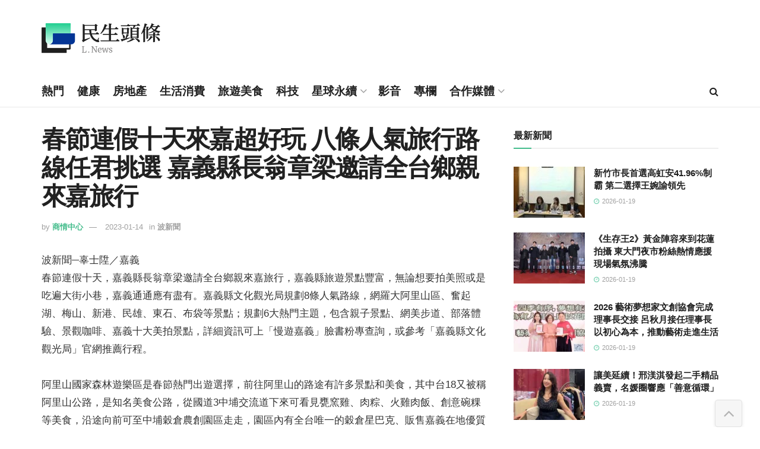

--- FILE ---
content_type: text/html; charset=UTF-8
request_url: https://www.lifetoutiao.news/132270/
body_size: 32828
content:
<!doctype html>
<!--[if lt IE 7]> <html class="no-js lt-ie9 lt-ie8 lt-ie7" lang="zh-TW" prefix="og: https://ogp.me/ns#"> <![endif]-->
<!--[if IE 7]>    <html class="no-js lt-ie9 lt-ie8" lang="zh-TW" prefix="og: https://ogp.me/ns#"> <![endif]-->
<!--[if IE 8]>    <html class="no-js lt-ie9" lang="zh-TW" prefix="og: https://ogp.me/ns#"> <![endif]-->
<!--[if IE 9]>    <html class="no-js lt-ie10" lang="zh-TW" prefix="og: https://ogp.me/ns#"> <![endif]-->
<!--[if gt IE 8]><!--> <html class="no-js" lang="zh-TW" prefix="og: https://ogp.me/ns#"> <!--<![endif]-->
<head>
    <meta http-equiv="Content-Type" content="text/html; charset=UTF-8" />
    <meta name='viewport' content='width=device-width, initial-scale=1, user-scalable=yes' />
    <link rel="profile" href="https://gmpg.org/xfn/11" />
    <link rel="pingback" href="https://www.lifetoutiao.news/xmlrpc.php" />
    	<style>img:is([sizes="auto" i], [sizes^="auto," i]) { contain-intrinsic-size: 3000px 1500px }</style>
				<script type="text/javascript">
			  var jnews_ajax_url = '/?ajax-request=jnews'
			</script>
			<script type="text/javascript">;window.jnews=window.jnews||{},window.jnews.library=window.jnews.library||{},window.jnews.library=function(){"use strict";var e=this;e.win=window,e.doc=document,e.noop=function(){},e.globalBody=e.doc.getElementsByTagName("body")[0],e.globalBody=e.globalBody?e.globalBody:e.doc,e.win.jnewsDataStorage=e.win.jnewsDataStorage||{_storage:new WeakMap,put:function(e,t,n){this._storage.has(e)||this._storage.set(e,new Map),this._storage.get(e).set(t,n)},get:function(e,t){return this._storage.get(e).get(t)},has:function(e,t){return this._storage.has(e)&&this._storage.get(e).has(t)},remove:function(e,t){var n=this._storage.get(e).delete(t);return 0===!this._storage.get(e).size&&this._storage.delete(e),n}},e.windowWidth=function(){return e.win.innerWidth||e.docEl.clientWidth||e.globalBody.clientWidth},e.windowHeight=function(){return e.win.innerHeight||e.docEl.clientHeight||e.globalBody.clientHeight},e.requestAnimationFrame=e.win.requestAnimationFrame||e.win.webkitRequestAnimationFrame||e.win.mozRequestAnimationFrame||e.win.msRequestAnimationFrame||window.oRequestAnimationFrame||function(e){return setTimeout(e,1e3/60)},e.cancelAnimationFrame=e.win.cancelAnimationFrame||e.win.webkitCancelAnimationFrame||e.win.webkitCancelRequestAnimationFrame||e.win.mozCancelAnimationFrame||e.win.msCancelRequestAnimationFrame||e.win.oCancelRequestAnimationFrame||function(e){clearTimeout(e)},e.classListSupport="classList"in document.createElement("_"),e.hasClass=e.classListSupport?function(e,t){return e.classList.contains(t)}:function(e,t){return e.className.indexOf(t)>=0},e.addClass=e.classListSupport?function(t,n){e.hasClass(t,n)||t.classList.add(n)}:function(t,n){e.hasClass(t,n)||(t.className+=" "+n)},e.removeClass=e.classListSupport?function(t,n){e.hasClass(t,n)&&t.classList.remove(n)}:function(t,n){e.hasClass(t,n)&&(t.className=t.className.replace(n,""))},e.objKeys=function(e){var t=[];for(var n in e)Object.prototype.hasOwnProperty.call(e,n)&&t.push(n);return t},e.isObjectSame=function(e,t){var n=!0;return JSON.stringify(e)!==JSON.stringify(t)&&(n=!1),n},e.extend=function(){for(var e,t,n,o=arguments[0]||{},i=1,a=arguments.length;i<a;i++)if(null!==(e=arguments[i]))for(t in e)o!==(n=e[t])&&void 0!==n&&(o[t]=n);return o},e.dataStorage=e.win.jnewsDataStorage,e.isVisible=function(e){return 0!==e.offsetWidth&&0!==e.offsetHeight||e.getBoundingClientRect().length},e.getHeight=function(e){return e.offsetHeight||e.clientHeight||e.getBoundingClientRect().height},e.getWidth=function(e){return e.offsetWidth||e.clientWidth||e.getBoundingClientRect().width},e.supportsPassive=!1;try{var t=Object.defineProperty({},"passive",{get:function(){e.supportsPassive=!0}});"createEvent"in e.doc?e.win.addEventListener("test",null,t):"fireEvent"in e.doc&&e.win.attachEvent("test",null)}catch(e){}e.passiveOption=!!e.supportsPassive&&{passive:!0},e.setStorage=function(e,t){e="jnews-"+e;var n={expired:Math.floor(((new Date).getTime()+432e5)/1e3)};t=Object.assign(n,t);localStorage.setItem(e,JSON.stringify(t))},e.getStorage=function(e){e="jnews-"+e;var t=localStorage.getItem(e);return null!==t&&0<t.length?JSON.parse(localStorage.getItem(e)):{}},e.expiredStorage=function(){var t,n="jnews-";for(var o in localStorage)o.indexOf(n)>-1&&"undefined"!==(t=e.getStorage(o.replace(n,""))).expired&&t.expired<Math.floor((new Date).getTime()/1e3)&&localStorage.removeItem(o)},e.addEvents=function(t,n,o){for(var i in n){var a=["touchstart","touchmove"].indexOf(i)>=0&&!o&&e.passiveOption;"createEvent"in e.doc?t.addEventListener(i,n[i],a):"fireEvent"in e.doc&&t.attachEvent("on"+i,n[i])}},e.removeEvents=function(t,n){for(var o in n)"createEvent"in e.doc?t.removeEventListener(o,n[o]):"fireEvent"in e.doc&&t.detachEvent("on"+o,n[o])},e.triggerEvents=function(t,n,o){var i;o=o||{detail:null};return"createEvent"in e.doc?(!(i=e.doc.createEvent("CustomEvent")||new CustomEvent(n)).initCustomEvent||i.initCustomEvent(n,!0,!1,o),void t.dispatchEvent(i)):"fireEvent"in e.doc?((i=e.doc.createEventObject()).eventType=n,void t.fireEvent("on"+i.eventType,i)):void 0},e.getParents=function(t,n){void 0===n&&(n=e.doc);for(var o=[],i=t.parentNode,a=!1;!a;)if(i){var r=i;r.querySelectorAll(n).length?a=!0:(o.push(r),i=r.parentNode)}else o=[],a=!0;return o},e.forEach=function(e,t,n){for(var o=0,i=e.length;o<i;o++)t.call(n,e[o],o)},e.getText=function(e){return e.innerText||e.textContent},e.setText=function(e,t){var n="object"==typeof t?t.innerText||t.textContent:t;e.innerText&&(e.innerText=n),e.textContent&&(e.textContent=n)},e.httpBuildQuery=function(t){return e.objKeys(t).reduce(function t(n){var o=arguments.length>1&&void 0!==arguments[1]?arguments[1]:null;return function(i,a){var r=n[a];a=encodeURIComponent(a);var s=o?"".concat(o,"[").concat(a,"]"):a;return null==r||"function"==typeof r?(i.push("".concat(s,"=")),i):["number","boolean","string"].includes(typeof r)?(i.push("".concat(s,"=").concat(encodeURIComponent(r))),i):(i.push(e.objKeys(r).reduce(t(r,s),[]).join("&")),i)}}(t),[]).join("&")},e.get=function(t,n,o,i){return o="function"==typeof o?o:e.noop,e.ajax("GET",t,n,o,i)},e.post=function(t,n,o,i){return o="function"==typeof o?o:e.noop,e.ajax("POST",t,n,o,i)},e.ajax=function(t,n,o,i,a){var r=new XMLHttpRequest,s=n,c=e.httpBuildQuery(o);if(t=-1!=["GET","POST"].indexOf(t)?t:"GET",r.open(t,s+("GET"==t?"?"+c:""),!0),"POST"==t&&r.setRequestHeader("Content-type","application/x-www-form-urlencoded"),r.setRequestHeader("X-Requested-With","XMLHttpRequest"),r.onreadystatechange=function(){4===r.readyState&&200<=r.status&&300>r.status&&"function"==typeof i&&i.call(void 0,r.response)},void 0!==a&&!a){return{xhr:r,send:function(){r.send("POST"==t?c:null)}}}return r.send("POST"==t?c:null),{xhr:r}},e.scrollTo=function(t,n,o){function i(e,t,n){this.start=this.position(),this.change=e-this.start,this.currentTime=0,this.increment=20,this.duration=void 0===n?500:n,this.callback=t,this.finish=!1,this.animateScroll()}return Math.easeInOutQuad=function(e,t,n,o){return(e/=o/2)<1?n/2*e*e+t:-n/2*(--e*(e-2)-1)+t},i.prototype.stop=function(){this.finish=!0},i.prototype.move=function(t){e.doc.documentElement.scrollTop=t,e.globalBody.parentNode.scrollTop=t,e.globalBody.scrollTop=t},i.prototype.position=function(){return e.doc.documentElement.scrollTop||e.globalBody.parentNode.scrollTop||e.globalBody.scrollTop},i.prototype.animateScroll=function(){this.currentTime+=this.increment;var t=Math.easeInOutQuad(this.currentTime,this.start,this.change,this.duration);this.move(t),this.currentTime<this.duration&&!this.finish?e.requestAnimationFrame.call(e.win,this.animateScroll.bind(this)):this.callback&&"function"==typeof this.callback&&this.callback()},new i(t,n,o)},e.unwrap=function(t){var n,o=t;e.forEach(t,(function(e,t){n?n+=e:n=e})),o.replaceWith(n)},e.performance={start:function(e){performance.mark(e+"Start")},stop:function(e){performance.mark(e+"End"),performance.measure(e,e+"Start",e+"End")}},e.fps=function(){var t=0,n=0,o=0;!function(){var i=t=0,a=0,r=0,s=document.getElementById("fpsTable"),c=function(t){void 0===document.getElementsByTagName("body")[0]?e.requestAnimationFrame.call(e.win,(function(){c(t)})):document.getElementsByTagName("body")[0].appendChild(t)};null===s&&((s=document.createElement("div")).style.position="fixed",s.style.top="120px",s.style.left="10px",s.style.width="100px",s.style.height="20px",s.style.border="1px solid black",s.style.fontSize="11px",s.style.zIndex="100000",s.style.backgroundColor="white",s.id="fpsTable",c(s));var l=function(){o++,n=Date.now(),(a=(o/(r=(n-t)/1e3)).toPrecision(2))!=i&&(i=a,s.innerHTML=i+"fps"),1<r&&(t=n,o=0),e.requestAnimationFrame.call(e.win,l)};l()}()},e.instr=function(e,t){for(var n=0;n<t.length;n++)if(-1!==e.toLowerCase().indexOf(t[n].toLowerCase()))return!0},e.winLoad=function(t,n){function o(o){if("complete"===e.doc.readyState||"interactive"===e.doc.readyState)return!o||n?setTimeout(t,n||1):t(o),1}o()||e.addEvents(e.win,{load:o})},e.docReady=function(t,n){function o(o){if("complete"===e.doc.readyState||"interactive"===e.doc.readyState)return!o||n?setTimeout(t,n||1):t(o),1}o()||e.addEvents(e.doc,{DOMContentLoaded:o})},e.fireOnce=function(){e.docReady((function(){e.assets=e.assets||[],e.assets.length&&(e.boot(),e.load_assets())}),50)},e.boot=function(){e.length&&e.doc.querySelectorAll("style[media]").forEach((function(e){"not all"==e.getAttribute("media")&&e.removeAttribute("media")}))},e.create_js=function(t,n){var o=e.doc.createElement("script");switch(o.setAttribute("src",t),n){case"defer":o.setAttribute("defer",!0);break;case"async":o.setAttribute("async",!0);break;case"deferasync":o.setAttribute("defer",!0),o.setAttribute("async",!0)}e.globalBody.appendChild(o)},e.load_assets=function(){"object"==typeof e.assets&&e.forEach(e.assets.slice(0),(function(t,n){var o="";t.defer&&(o+="defer"),t.async&&(o+="async"),e.create_js(t.url,o);var i=e.assets.indexOf(t);i>-1&&e.assets.splice(i,1)})),e.assets=jnewsoption.au_scripts=window.jnewsads=[]},e.setCookie=function(e,t,n){var o="";if(n){var i=new Date;i.setTime(i.getTime()+24*n*60*60*1e3),o="; expires="+i.toUTCString()}document.cookie=e+"="+(t||"")+o+"; path=/"},e.getCookie=function(e){for(var t=e+"=",n=document.cookie.split(";"),o=0;o<n.length;o++){for(var i=n[o];" "==i.charAt(0);)i=i.substring(1,i.length);if(0==i.indexOf(t))return i.substring(t.length,i.length)}return null},e.eraseCookie=function(e){document.cookie=e+"=; Path=/; Expires=Thu, 01 Jan 1970 00:00:01 GMT;"},e.docReady((function(){e.globalBody=e.globalBody==e.doc?e.doc.getElementsByTagName("body")[0]:e.globalBody,e.globalBody=e.globalBody?e.globalBody:e.doc})),e.winLoad((function(){e.winLoad((function(){var t=!1;if(void 0!==window.jnewsadmin)if(void 0!==window.file_version_checker){var n=e.objKeys(window.file_version_checker);n.length?n.forEach((function(e){t||"10.0.4"===window.file_version_checker[e]||(t=!0)})):t=!0}else t=!0;t&&(window.jnewsHelper.getMessage(),window.jnewsHelper.getNotice())}),2500)}))},window.jnews.library=new window.jnews.library;</script>
<!-- Search Engine Optimization by Rank Math - https://rankmath.com/ -->
<title>春節連假十天來嘉超好玩 八條人氣旅行路線任君挑選 嘉義縣長翁章梁邀請全台鄉親來嘉旅行 &ndash; 民生頭條</title>
<meta name="robots" content="follow, index, max-snippet:-1, max-video-preview:-1, max-image-preview:large"/>
<link rel="canonical" href="https://www.lifetoutiao.news/132270/" />
<meta property="og:locale" content="zh_TW" />
<meta property="og:type" content="article" />
<meta property="og:title" content="春節連假十天來嘉超好玩 八條人氣旅行路線任君挑選 嘉義縣長翁章梁邀請全台鄉親來嘉旅行 &ndash; 民生頭條" />
<meta property="og:description" content="波新聞─辜士陞／嘉義 春節連假十天，嘉義縣長翁章梁邀請全台鄉親來嘉旅行，嘉義縣旅遊景點豐富，無論想要拍美照或是 [&hellip;]" />
<meta property="og:url" content="https://www.lifetoutiao.news/132270/" />
<meta property="og:site_name" content="民生頭條" />
<meta property="article:publisher" content="https://www.facebook.com/LifeToutiao/" />
<meta property="article:section" content="波新聞" />
<meta property="og:image" content="https://www.lifetoutiao.news/wp-content/uploads/2024/07/lifetoutiao-cover.jpg" />
<meta property="og:image:secure_url" content="https://www.lifetoutiao.news/wp-content/uploads/2024/07/lifetoutiao-cover.jpg" />
<meta property="og:image:width" content="820" />
<meta property="og:image:height" content="360" />
<meta property="og:image:alt" content="春節連假十天來嘉超好玩 八條人氣旅行路線任君挑選 嘉義縣長翁章梁邀請全台鄉親來嘉旅行" />
<meta property="og:image:type" content="image/jpeg" />
<meta property="article:published_time" content="2023-01-14T16:51:55+08:00" />
<meta name="twitter:card" content="summary_large_image" />
<meta name="twitter:title" content="春節連假十天來嘉超好玩 八條人氣旅行路線任君挑選 嘉義縣長翁章梁邀請全台鄉親來嘉旅行 &ndash; 民生頭條" />
<meta name="twitter:description" content="波新聞─辜士陞／嘉義 春節連假十天，嘉義縣長翁章梁邀請全台鄉親來嘉旅行，嘉義縣旅遊景點豐富，無論想要拍美照或是 [&hellip;]" />
<meta name="twitter:image" content="https://www.lifetoutiao.news/wp-content/uploads/2024/07/lifetoutiao-cover.jpg" />
<script type="application/ld+json" class="rank-math-schema">{"@context":"https://schema.org","@graph":[{"@type":"Organization","@id":"https://www.lifetoutiao.news/#organization","name":"\u6c11\u751f\u79d1\u6280\u50b3\u5a92\u80a1\u4efd\u6709\u9650\u516c\u53f8","url":"https://www.lifetoutiao.news","sameAs":["https://www.facebook.com/LifeToutiao/"],"logo":{"@type":"ImageObject","@id":"https://www.lifetoutiao.news/#logo","url":"https://www.lifetoutiao.news/wp-content/uploads/2024/07/lifetoutiao-logo.png","contentUrl":"https://www.lifetoutiao.news/wp-content/uploads/2024/07/lifetoutiao-logo.png","caption":"\u6c11\u751f\u982d\u689d","inLanguage":"zh-TW","width":"185","height":"160"}},{"@type":"WebSite","@id":"https://www.lifetoutiao.news/#website","url":"https://www.lifetoutiao.news","name":"\u6c11\u751f\u982d\u689d","publisher":{"@id":"https://www.lifetoutiao.news/#organization"},"inLanguage":"zh-TW"},{"@type":"ImageObject","@id":"https://www.lifetoutiao.news/wp-content/uploads/2024/07/lifetoutiao-cover.jpg","url":"https://www.lifetoutiao.news/wp-content/uploads/2024/07/lifetoutiao-cover.jpg","width":"820","height":"360","inLanguage":"zh-TW"},{"@type":"WebPage","@id":"https://www.lifetoutiao.news/132270/#webpage","url":"https://www.lifetoutiao.news/132270/","name":"\u6625\u7bc0\u9023\u5047\u5341\u5929\u4f86\u5609\u8d85\u597d\u73a9 \u516b\u689d\u4eba\u6c23\u65c5\u884c\u8def\u7dda\u4efb\u541b\u6311\u9078 \u5609\u7fa9\u7e23\u9577\u7fc1\u7ae0\u6881\u9080\u8acb\u5168\u53f0\u9109\u89aa\u4f86\u5609\u65c5\u884c &ndash; \u6c11\u751f\u982d\u689d","datePublished":"2023-01-14T16:51:55+08:00","dateModified":"2023-01-14T16:51:55+08:00","isPartOf":{"@id":"https://www.lifetoutiao.news/#website"},"primaryImageOfPage":{"@id":"https://www.lifetoutiao.news/wp-content/uploads/2024/07/lifetoutiao-cover.jpg"},"inLanguage":"zh-TW"},{"@type":"Person","@id":"https://www.lifetoutiao.news/author/lifetoutiaonew/","name":"\u5546\u60c5\u4e2d\u5fc3","url":"https://www.lifetoutiao.news/author/lifetoutiaonew/","image":{"@type":"ImageObject","@id":"https://secure.gravatar.com/avatar/b67ce43e73693f2782b0a479e58ae39ef89ed76f504eb4953d3bb85442b3f056?s=96&amp;d=mm&amp;r=g","url":"https://secure.gravatar.com/avatar/b67ce43e73693f2782b0a479e58ae39ef89ed76f504eb4953d3bb85442b3f056?s=96&amp;d=mm&amp;r=g","caption":"\u5546\u60c5\u4e2d\u5fc3","inLanguage":"zh-TW"},"worksFor":{"@id":"https://www.lifetoutiao.news/#organization"}},{"@type":"NewsArticle","headline":"\u6625\u7bc0\u9023\u5047\u5341\u5929\u4f86\u5609\u8d85\u597d\u73a9 \u516b\u689d\u4eba\u6c23\u65c5\u884c\u8def\u7dda\u4efb\u541b\u6311\u9078 \u5609\u7fa9\u7e23\u9577\u7fc1\u7ae0\u6881\u9080\u8acb\u5168\u53f0\u9109\u89aa\u4f86\u5609\u65c5\u884c &ndash; \u6c11\u751f\u982d\u689d","datePublished":"2023-01-14T16:51:55+08:00","dateModified":"2023-01-14T16:51:55+08:00","articleSection":"\u6ce2\u65b0\u805e","author":{"@id":"https://www.lifetoutiao.news/author/lifetoutiaonew/","name":"\u5546\u60c5\u4e2d\u5fc3"},"publisher":{"@id":"https://www.lifetoutiao.news/#organization"},"description":"\u963f\u91cc\u5c71\u570b\u5bb6\u68ee\u6797\u904a\u6a02\u5340\u662f\u6625\u7bc0\u71b1\u9580\u51fa\u904a\u9078\u64c7\uff0c\u524d\u5f80\u963f\u91cc\u5c71\u7684\u8def\u9014\u6709\u8a31\u591a\u666f\u9ede\u548c\u7f8e\u98df\uff0c\u5176\u4e2d\u53f018\u53c8\u88ab\u7a31\u963f\u91cc\u5c71\u516c\u8def\uff0c\u662f\u77e5\u540d\u7f8e\u98df\u516c\u8def\uff0c\u5f9e\u570b\u90533\u4e2d\u57d4\u4ea4\u6d41\u9053\u4e0b\u4f86\u53ef\u770b\u898b\u7515\u7aaf\u96de\u3001\u8089\u7cbd\u3001\u706b\u96de\u8089\u98ef\u3001\u5275\u610f\u7897\u7cbf\u7b49\u7f8e\u98df\uff0c\u6cbf\u9014\u5411\u524d\u53ef\u81f3\u4e2d\u57d4\u7a40\u5009\u8fb2\u5275\u5712\u5340\u8d70\u8d70\uff0c\u5712\u5340\u5167\u6709\u5168\u53f0\u552f\u4e00\u7684\u7a40\u5009\u661f\u5df4\u514b\u3001\u8ca9\u552e\u5609\u7fa9\u5728\u5730\u512a\u8cea\u8fb2\u7522\u7684\u7a70\u7a70\u76f4\u8ce3\u6240\uff0c\u7a7a\u9593\u8a2d\u8a08\u552f\u7f8e\u3001\u80fd\u9078\u8cfc\u5404\u5f0f\u4f34\u624b\u79ae\uff0c\u4e8c\u6a13\u514d\u8cbb\u63d0\u4f9b\u4f11\u606f\u7a7a\u9593\u3002","name":"\u6625\u7bc0\u9023\u5047\u5341\u5929\u4f86\u5609\u8d85\u597d\u73a9 \u516b\u689d\u4eba\u6c23\u65c5\u884c\u8def\u7dda\u4efb\u541b\u6311\u9078 \u5609\u7fa9\u7e23\u9577\u7fc1\u7ae0\u6881\u9080\u8acb\u5168\u53f0\u9109\u89aa\u4f86\u5609\u65c5\u884c &ndash; \u6c11\u751f\u982d\u689d","@id":"https://www.lifetoutiao.news/132270/#richSnippet","isPartOf":{"@id":"https://www.lifetoutiao.news/132270/#webpage"},"image":{"@id":"https://www.lifetoutiao.news/wp-content/uploads/2024/07/lifetoutiao-cover.jpg"},"inLanguage":"zh-TW","mainEntityOfPage":{"@id":"https://www.lifetoutiao.news/132270/#webpage"}}]}</script>
<!-- /Rank Math WordPress SEO plugin -->

<link rel="alternate" type="application/rss+xml" title="訂閱《民生頭條》&raquo; 資訊提供" href="https://www.lifetoutiao.news/feed/" />
<link rel="alternate" type="application/rss+xml" title="訂閱《民生頭條》&raquo; 留言的資訊提供" href="https://www.lifetoutiao.news/comments/feed/" />
<link rel="alternate" type="application/rss+xml" title="訂閱《民生頭條 》&raquo;〈春節連假十天來嘉超好玩 八條人氣旅行路線任君挑選 嘉義縣長翁章梁邀請全台鄉親來嘉旅行〉留言的資訊提供" href="https://www.lifetoutiao.news/132270/feed/" />
<script type="text/javascript">
/* <![CDATA[ */
window._wpemojiSettings = {"baseUrl":"https:\/\/s.w.org\/images\/core\/emoji\/16.0.1\/72x72\/","ext":".png","svgUrl":"https:\/\/s.w.org\/images\/core\/emoji\/16.0.1\/svg\/","svgExt":".svg","source":{"concatemoji":"https:\/\/www.lifetoutiao.news\/wp-includes\/js\/wp-emoji-release.min.js?ver=6.8.3"}};
/*! This file is auto-generated */
!function(s,n){var o,i,e;function c(e){try{var t={supportTests:e,timestamp:(new Date).valueOf()};sessionStorage.setItem(o,JSON.stringify(t))}catch(e){}}function p(e,t,n){e.clearRect(0,0,e.canvas.width,e.canvas.height),e.fillText(t,0,0);var t=new Uint32Array(e.getImageData(0,0,e.canvas.width,e.canvas.height).data),a=(e.clearRect(0,0,e.canvas.width,e.canvas.height),e.fillText(n,0,0),new Uint32Array(e.getImageData(0,0,e.canvas.width,e.canvas.height).data));return t.every(function(e,t){return e===a[t]})}function u(e,t){e.clearRect(0,0,e.canvas.width,e.canvas.height),e.fillText(t,0,0);for(var n=e.getImageData(16,16,1,1),a=0;a<n.data.length;a++)if(0!==n.data[a])return!1;return!0}function f(e,t,n,a){switch(t){case"flag":return n(e,"\ud83c\udff3\ufe0f\u200d\u26a7\ufe0f","\ud83c\udff3\ufe0f\u200b\u26a7\ufe0f")?!1:!n(e,"\ud83c\udde8\ud83c\uddf6","\ud83c\udde8\u200b\ud83c\uddf6")&&!n(e,"\ud83c\udff4\udb40\udc67\udb40\udc62\udb40\udc65\udb40\udc6e\udb40\udc67\udb40\udc7f","\ud83c\udff4\u200b\udb40\udc67\u200b\udb40\udc62\u200b\udb40\udc65\u200b\udb40\udc6e\u200b\udb40\udc67\u200b\udb40\udc7f");case"emoji":return!a(e,"\ud83e\udedf")}return!1}function g(e,t,n,a){var r="undefined"!=typeof WorkerGlobalScope&&self instanceof WorkerGlobalScope?new OffscreenCanvas(300,150):s.createElement("canvas"),o=r.getContext("2d",{willReadFrequently:!0}),i=(o.textBaseline="top",o.font="600 32px Arial",{});return e.forEach(function(e){i[e]=t(o,e,n,a)}),i}function t(e){var t=s.createElement("script");t.src=e,t.defer=!0,s.head.appendChild(t)}"undefined"!=typeof Promise&&(o="wpEmojiSettingsSupports",i=["flag","emoji"],n.supports={everything:!0,everythingExceptFlag:!0},e=new Promise(function(e){s.addEventListener("DOMContentLoaded",e,{once:!0})}),new Promise(function(t){var n=function(){try{var e=JSON.parse(sessionStorage.getItem(o));if("object"==typeof e&&"number"==typeof e.timestamp&&(new Date).valueOf()<e.timestamp+604800&&"object"==typeof e.supportTests)return e.supportTests}catch(e){}return null}();if(!n){if("undefined"!=typeof Worker&&"undefined"!=typeof OffscreenCanvas&&"undefined"!=typeof URL&&URL.createObjectURL&&"undefined"!=typeof Blob)try{var e="postMessage("+g.toString()+"("+[JSON.stringify(i),f.toString(),p.toString(),u.toString()].join(",")+"));",a=new Blob([e],{type:"text/javascript"}),r=new Worker(URL.createObjectURL(a),{name:"wpTestEmojiSupports"});return void(r.onmessage=function(e){c(n=e.data),r.terminate(),t(n)})}catch(e){}c(n=g(i,f,p,u))}t(n)}).then(function(e){for(var t in e)n.supports[t]=e[t],n.supports.everything=n.supports.everything&&n.supports[t],"flag"!==t&&(n.supports.everythingExceptFlag=n.supports.everythingExceptFlag&&n.supports[t]);n.supports.everythingExceptFlag=n.supports.everythingExceptFlag&&!n.supports.flag,n.DOMReady=!1,n.readyCallback=function(){n.DOMReady=!0}}).then(function(){return e}).then(function(){var e;n.supports.everything||(n.readyCallback(),(e=n.source||{}).concatemoji?t(e.concatemoji):e.wpemoji&&e.twemoji&&(t(e.twemoji),t(e.wpemoji)))}))}((window,document),window._wpemojiSettings);
/* ]]> */
</script>
<style id='wp-emoji-styles-inline-css' type='text/css'>

	img.wp-smiley, img.emoji {
		display: inline !important;
		border: none !important;
		box-shadow: none !important;
		height: 1em !important;
		width: 1em !important;
		margin: 0 0.07em !important;
		vertical-align: -0.1em !important;
		background: none !important;
		padding: 0 !important;
	}
</style>
<link rel='stylesheet' id='wp-block-library-css' href='https://www.lifetoutiao.news/wp-includes/css/dist/block-library/style.min.css?ver=6.8.3' type='text/css' media='all' />
<style id='classic-theme-styles-inline-css' type='text/css'>
/*! This file is auto-generated */
.wp-block-button__link{color:#fff;background-color:#32373c;border-radius:9999px;box-shadow:none;text-decoration:none;padding:calc(.667em + 2px) calc(1.333em + 2px);font-size:1.125em}.wp-block-file__button{background:#32373c;color:#fff;text-decoration:none}
</style>
<link rel='stylesheet' id='jnews-faq-css' href='https://www.lifetoutiao.news/wp-content/plugins/jnews-essential/assets/css/faq.css?ver=12.0.3' type='text/css' media='all' />
<style id='global-styles-inline-css' type='text/css'>
:root{--wp--preset--aspect-ratio--square: 1;--wp--preset--aspect-ratio--4-3: 4/3;--wp--preset--aspect-ratio--3-4: 3/4;--wp--preset--aspect-ratio--3-2: 3/2;--wp--preset--aspect-ratio--2-3: 2/3;--wp--preset--aspect-ratio--16-9: 16/9;--wp--preset--aspect-ratio--9-16: 9/16;--wp--preset--color--black: #000000;--wp--preset--color--cyan-bluish-gray: #abb8c3;--wp--preset--color--white: #ffffff;--wp--preset--color--pale-pink: #f78da7;--wp--preset--color--vivid-red: #cf2e2e;--wp--preset--color--luminous-vivid-orange: #ff6900;--wp--preset--color--luminous-vivid-amber: #fcb900;--wp--preset--color--light-green-cyan: #7bdcb5;--wp--preset--color--vivid-green-cyan: #00d084;--wp--preset--color--pale-cyan-blue: #8ed1fc;--wp--preset--color--vivid-cyan-blue: #0693e3;--wp--preset--color--vivid-purple: #9b51e0;--wp--preset--gradient--vivid-cyan-blue-to-vivid-purple: linear-gradient(135deg,rgba(6,147,227,1) 0%,rgb(155,81,224) 100%);--wp--preset--gradient--light-green-cyan-to-vivid-green-cyan: linear-gradient(135deg,rgb(122,220,180) 0%,rgb(0,208,130) 100%);--wp--preset--gradient--luminous-vivid-amber-to-luminous-vivid-orange: linear-gradient(135deg,rgba(252,185,0,1) 0%,rgba(255,105,0,1) 100%);--wp--preset--gradient--luminous-vivid-orange-to-vivid-red: linear-gradient(135deg,rgba(255,105,0,1) 0%,rgb(207,46,46) 100%);--wp--preset--gradient--very-light-gray-to-cyan-bluish-gray: linear-gradient(135deg,rgb(238,238,238) 0%,rgb(169,184,195) 100%);--wp--preset--gradient--cool-to-warm-spectrum: linear-gradient(135deg,rgb(74,234,220) 0%,rgb(151,120,209) 20%,rgb(207,42,186) 40%,rgb(238,44,130) 60%,rgb(251,105,98) 80%,rgb(254,248,76) 100%);--wp--preset--gradient--blush-light-purple: linear-gradient(135deg,rgb(255,206,236) 0%,rgb(152,150,240) 100%);--wp--preset--gradient--blush-bordeaux: linear-gradient(135deg,rgb(254,205,165) 0%,rgb(254,45,45) 50%,rgb(107,0,62) 100%);--wp--preset--gradient--luminous-dusk: linear-gradient(135deg,rgb(255,203,112) 0%,rgb(199,81,192) 50%,rgb(65,88,208) 100%);--wp--preset--gradient--pale-ocean: linear-gradient(135deg,rgb(255,245,203) 0%,rgb(182,227,212) 50%,rgb(51,167,181) 100%);--wp--preset--gradient--electric-grass: linear-gradient(135deg,rgb(202,248,128) 0%,rgb(113,206,126) 100%);--wp--preset--gradient--midnight: linear-gradient(135deg,rgb(2,3,129) 0%,rgb(40,116,252) 100%);--wp--preset--font-size--small: 13px;--wp--preset--font-size--medium: 20px;--wp--preset--font-size--large: 36px;--wp--preset--font-size--x-large: 42px;--wp--preset--spacing--20: 0.44rem;--wp--preset--spacing--30: 0.67rem;--wp--preset--spacing--40: 1rem;--wp--preset--spacing--50: 1.5rem;--wp--preset--spacing--60: 2.25rem;--wp--preset--spacing--70: 3.38rem;--wp--preset--spacing--80: 5.06rem;--wp--preset--shadow--natural: 6px 6px 9px rgba(0, 0, 0, 0.2);--wp--preset--shadow--deep: 12px 12px 50px rgba(0, 0, 0, 0.4);--wp--preset--shadow--sharp: 6px 6px 0px rgba(0, 0, 0, 0.2);--wp--preset--shadow--outlined: 6px 6px 0px -3px rgba(255, 255, 255, 1), 6px 6px rgba(0, 0, 0, 1);--wp--preset--shadow--crisp: 6px 6px 0px rgba(0, 0, 0, 1);}:where(.is-layout-flex){gap: 0.5em;}:where(.is-layout-grid){gap: 0.5em;}body .is-layout-flex{display: flex;}.is-layout-flex{flex-wrap: wrap;align-items: center;}.is-layout-flex > :is(*, div){margin: 0;}body .is-layout-grid{display: grid;}.is-layout-grid > :is(*, div){margin: 0;}:where(.wp-block-columns.is-layout-flex){gap: 2em;}:where(.wp-block-columns.is-layout-grid){gap: 2em;}:where(.wp-block-post-template.is-layout-flex){gap: 1.25em;}:where(.wp-block-post-template.is-layout-grid){gap: 1.25em;}.has-black-color{color: var(--wp--preset--color--black) !important;}.has-cyan-bluish-gray-color{color: var(--wp--preset--color--cyan-bluish-gray) !important;}.has-white-color{color: var(--wp--preset--color--white) !important;}.has-pale-pink-color{color: var(--wp--preset--color--pale-pink) !important;}.has-vivid-red-color{color: var(--wp--preset--color--vivid-red) !important;}.has-luminous-vivid-orange-color{color: var(--wp--preset--color--luminous-vivid-orange) !important;}.has-luminous-vivid-amber-color{color: var(--wp--preset--color--luminous-vivid-amber) !important;}.has-light-green-cyan-color{color: var(--wp--preset--color--light-green-cyan) !important;}.has-vivid-green-cyan-color{color: var(--wp--preset--color--vivid-green-cyan) !important;}.has-pale-cyan-blue-color{color: var(--wp--preset--color--pale-cyan-blue) !important;}.has-vivid-cyan-blue-color{color: var(--wp--preset--color--vivid-cyan-blue) !important;}.has-vivid-purple-color{color: var(--wp--preset--color--vivid-purple) !important;}.has-black-background-color{background-color: var(--wp--preset--color--black) !important;}.has-cyan-bluish-gray-background-color{background-color: var(--wp--preset--color--cyan-bluish-gray) !important;}.has-white-background-color{background-color: var(--wp--preset--color--white) !important;}.has-pale-pink-background-color{background-color: var(--wp--preset--color--pale-pink) !important;}.has-vivid-red-background-color{background-color: var(--wp--preset--color--vivid-red) !important;}.has-luminous-vivid-orange-background-color{background-color: var(--wp--preset--color--luminous-vivid-orange) !important;}.has-luminous-vivid-amber-background-color{background-color: var(--wp--preset--color--luminous-vivid-amber) !important;}.has-light-green-cyan-background-color{background-color: var(--wp--preset--color--light-green-cyan) !important;}.has-vivid-green-cyan-background-color{background-color: var(--wp--preset--color--vivid-green-cyan) !important;}.has-pale-cyan-blue-background-color{background-color: var(--wp--preset--color--pale-cyan-blue) !important;}.has-vivid-cyan-blue-background-color{background-color: var(--wp--preset--color--vivid-cyan-blue) !important;}.has-vivid-purple-background-color{background-color: var(--wp--preset--color--vivid-purple) !important;}.has-black-border-color{border-color: var(--wp--preset--color--black) !important;}.has-cyan-bluish-gray-border-color{border-color: var(--wp--preset--color--cyan-bluish-gray) !important;}.has-white-border-color{border-color: var(--wp--preset--color--white) !important;}.has-pale-pink-border-color{border-color: var(--wp--preset--color--pale-pink) !important;}.has-vivid-red-border-color{border-color: var(--wp--preset--color--vivid-red) !important;}.has-luminous-vivid-orange-border-color{border-color: var(--wp--preset--color--luminous-vivid-orange) !important;}.has-luminous-vivid-amber-border-color{border-color: var(--wp--preset--color--luminous-vivid-amber) !important;}.has-light-green-cyan-border-color{border-color: var(--wp--preset--color--light-green-cyan) !important;}.has-vivid-green-cyan-border-color{border-color: var(--wp--preset--color--vivid-green-cyan) !important;}.has-pale-cyan-blue-border-color{border-color: var(--wp--preset--color--pale-cyan-blue) !important;}.has-vivid-cyan-blue-border-color{border-color: var(--wp--preset--color--vivid-cyan-blue) !important;}.has-vivid-purple-border-color{border-color: var(--wp--preset--color--vivid-purple) !important;}.has-vivid-cyan-blue-to-vivid-purple-gradient-background{background: var(--wp--preset--gradient--vivid-cyan-blue-to-vivid-purple) !important;}.has-light-green-cyan-to-vivid-green-cyan-gradient-background{background: var(--wp--preset--gradient--light-green-cyan-to-vivid-green-cyan) !important;}.has-luminous-vivid-amber-to-luminous-vivid-orange-gradient-background{background: var(--wp--preset--gradient--luminous-vivid-amber-to-luminous-vivid-orange) !important;}.has-luminous-vivid-orange-to-vivid-red-gradient-background{background: var(--wp--preset--gradient--luminous-vivid-orange-to-vivid-red) !important;}.has-very-light-gray-to-cyan-bluish-gray-gradient-background{background: var(--wp--preset--gradient--very-light-gray-to-cyan-bluish-gray) !important;}.has-cool-to-warm-spectrum-gradient-background{background: var(--wp--preset--gradient--cool-to-warm-spectrum) !important;}.has-blush-light-purple-gradient-background{background: var(--wp--preset--gradient--blush-light-purple) !important;}.has-blush-bordeaux-gradient-background{background: var(--wp--preset--gradient--blush-bordeaux) !important;}.has-luminous-dusk-gradient-background{background: var(--wp--preset--gradient--luminous-dusk) !important;}.has-pale-ocean-gradient-background{background: var(--wp--preset--gradient--pale-ocean) !important;}.has-electric-grass-gradient-background{background: var(--wp--preset--gradient--electric-grass) !important;}.has-midnight-gradient-background{background: var(--wp--preset--gradient--midnight) !important;}.has-small-font-size{font-size: var(--wp--preset--font-size--small) !important;}.has-medium-font-size{font-size: var(--wp--preset--font-size--medium) !important;}.has-large-font-size{font-size: var(--wp--preset--font-size--large) !important;}.has-x-large-font-size{font-size: var(--wp--preset--font-size--x-large) !important;}
:where(.wp-block-post-template.is-layout-flex){gap: 1.25em;}:where(.wp-block-post-template.is-layout-grid){gap: 1.25em;}
:where(.wp-block-columns.is-layout-flex){gap: 2em;}:where(.wp-block-columns.is-layout-grid){gap: 2em;}
:root :where(.wp-block-pullquote){font-size: 1.5em;line-height: 1.6;}
</style>
<link rel='stylesheet' id='elementor-frontend-css' href='https://www.lifetoutiao.news/wp-content/plugins/elementor/assets/css/frontend.min.css?ver=3.34.1' type='text/css' media='all' />
<link rel='stylesheet' id='font-awesome-css' href='https://www.lifetoutiao.news/wp-content/plugins/elementor/assets/lib/font-awesome/css/font-awesome.min.css?ver=4.7.0' type='text/css' media='all' />
<link rel='stylesheet' id='jnews-icon-css' href='https://www.lifetoutiao.news/wp-content/themes/jnews/assets/fonts/jegicon/jegicon.css?ver=11.5.4.1723625741' type='text/css' media='all' />
<link rel='stylesheet' id='jscrollpane-css' href='https://www.lifetoutiao.news/wp-content/themes/jnews/assets/css/jquery.jscrollpane.css?ver=11.5.4.1723625741' type='text/css' media='all' />
<link rel='stylesheet' id='oknav-css' href='https://www.lifetoutiao.news/wp-content/themes/jnews/assets/css/okayNav.css?ver=11.5.4.1723625741' type='text/css' media='all' />
<link rel='stylesheet' id='magnific-popup-css' href='https://www.lifetoutiao.news/wp-content/themes/jnews/assets/css/magnific-popup.css?ver=11.5.4.1723625741' type='text/css' media='all' />
<link rel='stylesheet' id='chosen-css' href='https://www.lifetoutiao.news/wp-content/themes/jnews/assets/css/chosen/chosen.css?ver=11.5.4.1723625741' type='text/css' media='all' />
<link rel='stylesheet' id='jnews-main-css' href='https://www.lifetoutiao.news/wp-content/themes/jnews/assets/css/main.css?ver=11.5.4.1723625741' type='text/css' media='all' />
<link rel='stylesheet' id='jnews-pages-css' href='https://www.lifetoutiao.news/wp-content/themes/jnews/assets/css/pages.css?ver=11.5.4.1723625741' type='text/css' media='all' />
<link rel='stylesheet' id='jnews-single-css' href='https://www.lifetoutiao.news/wp-content/themes/jnews/assets/css/single.css?ver=11.5.4.1723625741' type='text/css' media='all' />
<link rel='stylesheet' id='jnews-responsive-css' href='https://www.lifetoutiao.news/wp-content/themes/jnews/assets/css/responsive.css?ver=11.5.4.1723625741' type='text/css' media='all' />
<link rel='stylesheet' id='jnews-pb-temp-css' href='https://www.lifetoutiao.news/wp-content/themes/jnews/assets/css/pb-temp.css?ver=11.5.4.1723625741' type='text/css' media='all' />
<link rel='stylesheet' id='jnews-elementor-css' href='https://www.lifetoutiao.news/wp-content/themes/jnews/assets/css/elementor-frontend.css?ver=11.5.4.1723625741' type='text/css' media='all' />
<link rel='stylesheet' id='jnews-style-css' href='https://www.lifetoutiao.news/wp-content/themes/jnews-child/style.css?ver=11.5.4.1723625741' type='text/css' media='all' />
<link rel='stylesheet' id='jnews-darkmode-css' href='https://www.lifetoutiao.news/wp-content/themes/jnews/assets/css/darkmode.css?ver=11.5.4.1723625741' type='text/css' media='all' />
<script type="text/javascript" src="https://www.lifetoutiao.news/wp-includes/js/jquery/jquery.min.js?ver=3.7.1" id="jquery-core-js"></script>
<script type="text/javascript" src="https://www.lifetoutiao.news/wp-includes/js/jquery/jquery-migrate.min.js?ver=3.4.1" id="jquery-migrate-js"></script>
<link rel="https://api.w.org/" href="https://www.lifetoutiao.news/wp-json/" /><link rel="alternate" title="JSON" type="application/json" href="https://www.lifetoutiao.news/wp-json/wp/v2/posts/132270" /><link rel="EditURI" type="application/rsd+xml" title="RSD" href="https://www.lifetoutiao.news/xmlrpc.php?rsd" />
<meta name="generator" content="WordPress 6.8.3" />
<link rel='shortlink' href='https://www.lifetoutiao.news/?p=132270' />
<link rel="alternate" title="oEmbed (JSON)" type="application/json+oembed" href="https://www.lifetoutiao.news/wp-json/oembed/1.0/embed?url=https%3A%2F%2Fwww.lifetoutiao.news%2F132270%2F" />
<link rel="alternate" title="oEmbed (XML)" type="text/xml+oembed" href="https://www.lifetoutiao.news/wp-json/oembed/1.0/embed?url=https%3A%2F%2Fwww.lifetoutiao.news%2F132270%2F&#038;format=xml" />
<meta name="theme-color" content="#061451">

<!-- Google tag (gtag.js) -->
<script async src="https://www.googletagmanager.com/gtag/js?id=G-DNX4ZP726J"></script>
<script>
  window.dataLayer = window.dataLayer || [];
  function gtag(){dataLayer.push(arguments);}
  gtag('js', new Date());

  gtag('config', 'G-DNX4ZP726J');
</script>                            <style>html[lang^="zh-"] body {
    font-family: 'PingFang TC', 'Noto Sans TC',Microsoft Jhenghei, sans-serif !important;    
}

.jeg_logo img {
   max-width: 200px;
}

.jeg_main_menu>li>a {
    font-size: 1.2rem;
}

.jeg_menu li li {
    line-height: 1.8em;
}

.jeg_newsfeed_subcat li a {
    font-size: 1rem;
}

.jeg_navbar_mobile_menu li a {
    margin: 0 10px;
    font-size: 1rem;
}
.jeg_post_meta .jeg_meta_date .fa {
    color:#83d4b7
}

body .jeg_post_excerpt p {
    font-size: 0.9rem;
    line-height: 1.6em;
}

.jeg_post_excerpt .jeg_readmore {
    display: none;
}

.wp-block-image img {
    height: auto;
    width: 100%;
}

figcaption {
    font-size: 0.8rem;
    color: #a0a0a0;
    line-height: 1.7;
}

.jeg_featured .wp-caption-text {
    text-align: right;
    font-size: 0.8rem;
    color: #a0a0a0;
}

.jeg_single_tpl_6 .entry-header .jeg_post_title {
    margin-top: 0;
    min-height: 2em;
    position: relative;
}

.jeg_single_tpl_2 .entry-header .jeg_post_title, .jeg_single_tpl_3 .entry-header .jeg_post_title, .jeg_single_tpl_6 .entry-header .jeg_post_title {
    font-size: 4em;
    line-height: 1.4;
}

.jeg_single_tpl_2 .entry-header .jeg_post_title, .jeg_single_tpl_3 .entry-header .jeg_post_title, .jeg_single_tpl_6 .entry-header .jeg_post_title {
    font-size: 2.6rem;
    line-height: 1.3;
}

.jeg_single_tpl_6 .entry-header .jeg_post_subtitle span, .jeg_single_tpl_6 .entry-header .jeg_post_title span {
    /* background: #fff; */
    /* box-shadow: 7px 0 0 #fff,-7px 0 0 #fff; */
    background: unset;
    box-shadow: unset;
}</style>
                            <script>
    document.addEventListener('DOMContentLoaded', function() {
        document.querySelectorAll('.entry-content .content-inner div').forEach(function(div) {
            if (div.textContent.includes('延伸閱讀→')) {
                div.classList.add('related-post-title');
            }
        });
    });
</script>
<style>
    .entry-content .content-inner .related-post-title {
        margin: 1em 0 0.5em 0;
        font-weight: 700;
    }
</style>    
    <script type="text/javascript">
    (function(c,l,a,r,i,t,y){
        c[a]=c[a]||function(){(c[a].q=c[a].q||[]).push(arguments)};
        t=l.createElement(r);t.async=1;t.src="https://www.clarity.ms/tag/"+i;
        y=l.getElementsByTagName(r)[0];y.parentNode.insertBefore(t,y);
    })(window, document, "clarity", "script", "o76zhpbpe5");
</script><meta name="generator" content="Elementor 3.34.1; features: e_font_icon_svg, additional_custom_breakpoints; settings: css_print_method-internal, google_font-disabled, font_display-auto">
			<style>
				.e-con.e-parent:nth-of-type(n+4):not(.e-lazyloaded):not(.e-no-lazyload),
				.e-con.e-parent:nth-of-type(n+4):not(.e-lazyloaded):not(.e-no-lazyload) * {
					background-image: none !important;
				}
				@media screen and (max-height: 1024px) {
					.e-con.e-parent:nth-of-type(n+3):not(.e-lazyloaded):not(.e-no-lazyload),
					.e-con.e-parent:nth-of-type(n+3):not(.e-lazyloaded):not(.e-no-lazyload) * {
						background-image: none !important;
					}
				}
				@media screen and (max-height: 640px) {
					.e-con.e-parent:nth-of-type(n+2):not(.e-lazyloaded):not(.e-no-lazyload),
					.e-con.e-parent:nth-of-type(n+2):not(.e-lazyloaded):not(.e-no-lazyload) * {
						background-image: none !important;
					}
				}
			</style>
			<link rel="icon" href="https://www.lifetoutiao.news/wp-content/uploads/2024/01/Group-7-75x75.png" sizes="32x32" />
<link rel="icon" href="https://www.lifetoutiao.news/wp-content/uploads/2024/01/Group-7.png" sizes="192x192" />
<link rel="apple-touch-icon" href="https://www.lifetoutiao.news/wp-content/uploads/2024/01/Group-7.png" />
<meta name="msapplication-TileImage" content="https://www.lifetoutiao.news/wp-content/uploads/2024/01/Group-7.png" />
		<style type="text/css" id="wp-custom-css">
			.jnews_comment_container, #respond {
    display: none;
}

.jscroll-to-top {
	visibility: visible;
	opacity: 1;
}

		</style>
		</head>
<body class="wp-singular post-template-default single single-post postid-132270 single-format-standard wp-custom-logo wp-embed-responsive wp-theme-jnews wp-child-theme-jnews-child jeg_toggle_light jeg_single_tpl_1 jnews jsc_normal elementor-default elementor-kit-33649">

    
    
    <div class="jeg_ad jeg_ad_top jnews_header_top_ads">
        <div class='ads-wrapper  '></div>    </div>

    <!-- The Main Wrapper
    ============================================= -->
    <div class="jeg_viewport">

        
        <div class="jeg_header_wrapper">
            <div class="jeg_header_instagram_wrapper">
    </div>

<!-- HEADER -->
<div class="jeg_header normal">
    <div class="jeg_midbar jeg_container jeg_navbar_wrapper normal">
    <div class="container">
        <div class="jeg_nav_row">
            
                <div class="jeg_nav_col jeg_nav_left jeg_nav_normal">
                    <div class="item_wrap jeg_nav_alignleft">
                        <div class="jeg_nav_item jeg_logo jeg_desktop_logo">
			<div class="site-title">
			<a href="https://www.lifetoutiao.news/" aria-label="Visit Homepage" style="padding: 0 0 0 0;">
				<img class='jeg_logo_img' src="https://www.lifetoutiao.news/wp-content/uploads/2024/08/lifetoutiao-logo-header.png"  alt="民生頭條"data-light-src="https://www.lifetoutiao.news/wp-content/uploads/2024/08/lifetoutiao-logo-header.png" data-light-srcset="https://www.lifetoutiao.news/wp-content/uploads/2024/08/lifetoutiao-logo-header.png 1x,  2x" data-dark-src="" data-dark-srcset=" 1x,  2x"width="366" height="112">			</a>
		</div>
	</div>
                    </div>
                </div>

                
                <div class="jeg_nav_col jeg_nav_center jeg_nav_normal">
                    <div class="item_wrap jeg_nav_aligncenter">
                                            </div>
                </div>

                
                <div class="jeg_nav_col jeg_nav_right jeg_nav_grow">
                    <div class="item_wrap jeg_nav_alignright">
                        <div class="jeg_nav_item jeg_ad jeg_ad_top jnews_header_ads">
    <div class='ads-wrapper  '></div></div>                    </div>
                </div>

                        </div>
    </div>
</div><div class="jeg_bottombar jeg_navbar jeg_container jeg_navbar_wrapper jeg_navbar_normal jeg_navbar_normal">
    <div class="container">
        <div class="jeg_nav_row">
            
                <div class="jeg_nav_col jeg_nav_left jeg_nav_grow">
                    <div class="item_wrap jeg_nav_alignleft">
                        <div class="jeg_nav_item jeg_main_menu_wrapper">
<div class="jeg_mainmenu_wrap"><ul class="jeg_menu jeg_main_menu jeg_menu_style_1" data-animation="animate"><li id="menu-item-258416" class="menu-item menu-item-type-taxonomy menu-item-object-category menu-item-258416 bgnav" data-item-row="default" ><a href="https://www.lifetoutiao.news/%e7%86%b1%e9%96%80/">熱門</a></li>
<li id="menu-item-238684" class="menu-item menu-item-type-taxonomy menu-item-object-category menu-item-238684 bgnav" data-item-row="default" ><a href="https://www.lifetoutiao.news/%e5%81%a5%e5%ba%b7/">健康</a></li>
<li id="menu-item-258782" class="menu-item menu-item-type-taxonomy menu-item-object-category menu-item-258782 bgnav" data-item-row="default" ><a href="https://www.lifetoutiao.news/%e6%88%bf%e5%9c%b0%e7%94%a2/">房地產</a></li>
<li id="menu-item-238686" class="menu-item menu-item-type-taxonomy menu-item-object-category menu-item-238686 bgnav" data-item-row="default" ><a href="https://www.lifetoutiao.news/%e7%94%9f%e6%b4%bb%e6%b6%88%e8%b2%bb/">生活消費</a></li>
<li id="menu-item-260591" class="menu-item menu-item-type-taxonomy menu-item-object-category menu-item-260591 bgnav" data-item-row="default" ><a href="https://www.lifetoutiao.news/%e6%97%85%e9%81%8a%e7%be%8e%e9%a3%9f/">旅遊美食</a></li>
<li id="menu-item-258790" class="menu-item menu-item-type-taxonomy menu-item-object-category menu-item-258790 bgnav" data-item-row="default" ><a href="https://www.lifetoutiao.news/%e7%a7%91%e6%8a%80/">科技</a></li>
<li id="menu-item-238687" class="menu-item menu-item-type-taxonomy menu-item-object-category menu-item-238687 bgnav jeg_megamenu category_2 ajaxload" data-number="6"  data-category="18991"  data-tags=""  data-item-row="default" ><a href="https://www.lifetoutiao.news/planet-sustainability/">星球永續</a><div class="sub-menu">
                    <div class="jeg_newsfeed style2 clearfix"><div class="newsfeed_overlay">
                    <div class="preloader_type preloader_circle">
                        <div class="newsfeed_preloader jeg_preloader dot">
                            <span></span><span></span><span></span>
                        </div>
                        <div class="newsfeed_preloader jeg_preloader circle">
                            <div class="jnews_preloader_circle_outer">
                                <div class="jnews_preloader_circle_inner"></div>
                            </div>
                        </div>
                        <div class="newsfeed_preloader jeg_preloader square">
                            <div class="jeg_square"><div class="jeg_square_inner"></div></div>
                        </div>
                    </div>
                </div></div>
                </div></li>
<li id="menu-item-238688" class="menu-item menu-item-type-taxonomy menu-item-object-category menu-item-238688 bgnav" data-item-row="default" ><a href="https://www.lifetoutiao.news/video/">影音</a></li>
<li id="menu-item-238691" class="menu-item menu-item-type-taxonomy menu-item-object-category menu-item-238691 bgnav" data-item-row="default" ><a href="https://www.lifetoutiao.news/column/">專欄</a></li>
<li id="menu-item-238699" class="menu-item menu-item-type-custom menu-item-object-custom menu-item-238699 bgnav jeg_megamenu category_2 ajaxload" data-number="6"  data-category="13436"  data-tags=""  data-item-row="default" ><a href="#">合作媒體</a><div class="sub-menu">
                    <div class="jeg_newsfeed style2 clearfix"><div class="newsfeed_overlay">
                    <div class="preloader_type preloader_circle">
                        <div class="newsfeed_preloader jeg_preloader dot">
                            <span></span><span></span><span></span>
                        </div>
                        <div class="newsfeed_preloader jeg_preloader circle">
                            <div class="jnews_preloader_circle_outer">
                                <div class="jnews_preloader_circle_inner"></div>
                            </div>
                        </div>
                        <div class="newsfeed_preloader jeg_preloader square">
                            <div class="jeg_square"><div class="jeg_square_inner"></div></div>
                        </div>
                    </div>
                </div></div>
                </div></li>
</ul></div></div>
                    </div>
                </div>

                
                <div class="jeg_nav_col jeg_nav_center jeg_nav_normal">
                    <div class="item_wrap jeg_nav_aligncenter">
                                            </div>
                </div>

                
                <div class="jeg_nav_col jeg_nav_right jeg_nav_normal">
                    <div class="item_wrap jeg_nav_alignright">
                        <!-- Search Icon -->
<div class="jeg_nav_item jeg_search_wrapper search_icon jeg_search_popup_expand">
    <a href="#" class="jeg_search_toggle" aria-label="Search Button"><i class="fa fa-search"></i></a>
    <form action="https://www.lifetoutiao.news/" method="get" class="jeg_search_form" target="_top">
    <input name="s" class="jeg_search_input" placeholder="Search..." type="text" value="" autocomplete="off">
	<button aria-label="Search Button" type="submit" class="jeg_search_button btn"><i class="fa fa-search"></i></button>
</form>
<!-- jeg_search_hide with_result no_result -->
<div class="jeg_search_result jeg_search_hide with_result">
    <div class="search-result-wrapper">
    </div>
    <div class="search-link search-noresult">
        No Result    </div>
    <div class="search-link search-all-button">
        <i class="fa fa-search"></i> View All Result    </div>
</div></div>                    </div>
                </div>

                        </div>
    </div>
</div></div><!-- /.jeg_header -->        </div>

        <div class="jeg_header_sticky">
            <div class="sticky_blankspace"></div>
<div class="jeg_header normal">
    <div class="jeg_container">
        <div data-mode="scroll" class="jeg_stickybar jeg_navbar jeg_navbar_wrapper jeg_navbar_normal jeg_navbar_normal">
            <div class="container">
    <div class="jeg_nav_row">
        
            <div class="jeg_nav_col jeg_nav_left jeg_nav_grow">
                <div class="item_wrap jeg_nav_alignleft">
                    <div class="jeg_nav_item jeg_main_menu_wrapper">
<div class="jeg_mainmenu_wrap"><ul class="jeg_menu jeg_main_menu jeg_menu_style_1" data-animation="animate"><li id="menu-item-258416" class="menu-item menu-item-type-taxonomy menu-item-object-category menu-item-258416 bgnav" data-item-row="default" ><a href="https://www.lifetoutiao.news/%e7%86%b1%e9%96%80/">熱門</a></li>
<li id="menu-item-238684" class="menu-item menu-item-type-taxonomy menu-item-object-category menu-item-238684 bgnav" data-item-row="default" ><a href="https://www.lifetoutiao.news/%e5%81%a5%e5%ba%b7/">健康</a></li>
<li id="menu-item-258782" class="menu-item menu-item-type-taxonomy menu-item-object-category menu-item-258782 bgnav" data-item-row="default" ><a href="https://www.lifetoutiao.news/%e6%88%bf%e5%9c%b0%e7%94%a2/">房地產</a></li>
<li id="menu-item-238686" class="menu-item menu-item-type-taxonomy menu-item-object-category menu-item-238686 bgnav" data-item-row="default" ><a href="https://www.lifetoutiao.news/%e7%94%9f%e6%b4%bb%e6%b6%88%e8%b2%bb/">生活消費</a></li>
<li id="menu-item-260591" class="menu-item menu-item-type-taxonomy menu-item-object-category menu-item-260591 bgnav" data-item-row="default" ><a href="https://www.lifetoutiao.news/%e6%97%85%e9%81%8a%e7%be%8e%e9%a3%9f/">旅遊美食</a></li>
<li id="menu-item-258790" class="menu-item menu-item-type-taxonomy menu-item-object-category menu-item-258790 bgnav" data-item-row="default" ><a href="https://www.lifetoutiao.news/%e7%a7%91%e6%8a%80/">科技</a></li>
<li id="menu-item-238687" class="menu-item menu-item-type-taxonomy menu-item-object-category menu-item-238687 bgnav jeg_megamenu category_2 ajaxload" data-number="6"  data-category="18991"  data-tags=""  data-item-row="default" ><a href="https://www.lifetoutiao.news/planet-sustainability/">星球永續</a><div class="sub-menu">
                    <div class="jeg_newsfeed style2 clearfix"><div class="newsfeed_overlay">
                    <div class="preloader_type preloader_circle">
                        <div class="newsfeed_preloader jeg_preloader dot">
                            <span></span><span></span><span></span>
                        </div>
                        <div class="newsfeed_preloader jeg_preloader circle">
                            <div class="jnews_preloader_circle_outer">
                                <div class="jnews_preloader_circle_inner"></div>
                            </div>
                        </div>
                        <div class="newsfeed_preloader jeg_preloader square">
                            <div class="jeg_square"><div class="jeg_square_inner"></div></div>
                        </div>
                    </div>
                </div></div>
                </div></li>
<li id="menu-item-238688" class="menu-item menu-item-type-taxonomy menu-item-object-category menu-item-238688 bgnav" data-item-row="default" ><a href="https://www.lifetoutiao.news/video/">影音</a></li>
<li id="menu-item-238691" class="menu-item menu-item-type-taxonomy menu-item-object-category menu-item-238691 bgnav" data-item-row="default" ><a href="https://www.lifetoutiao.news/column/">專欄</a></li>
<li id="menu-item-238699" class="menu-item menu-item-type-custom menu-item-object-custom menu-item-238699 bgnav jeg_megamenu category_2 ajaxload" data-number="6"  data-category="13436"  data-tags=""  data-item-row="default" ><a href="#">合作媒體</a><div class="sub-menu">
                    <div class="jeg_newsfeed style2 clearfix"><div class="newsfeed_overlay">
                    <div class="preloader_type preloader_circle">
                        <div class="newsfeed_preloader jeg_preloader dot">
                            <span></span><span></span><span></span>
                        </div>
                        <div class="newsfeed_preloader jeg_preloader circle">
                            <div class="jnews_preloader_circle_outer">
                                <div class="jnews_preloader_circle_inner"></div>
                            </div>
                        </div>
                        <div class="newsfeed_preloader jeg_preloader square">
                            <div class="jeg_square"><div class="jeg_square_inner"></div></div>
                        </div>
                    </div>
                </div></div>
                </div></li>
</ul></div></div>
                </div>
            </div>

            
            <div class="jeg_nav_col jeg_nav_center jeg_nav_normal">
                <div class="item_wrap jeg_nav_aligncenter">
                                    </div>
            </div>

            
            <div class="jeg_nav_col jeg_nav_right jeg_nav_normal">
                <div class="item_wrap jeg_nav_alignright">
                    <!-- Search Icon -->
<div class="jeg_nav_item jeg_search_wrapper search_icon jeg_search_popup_expand">
    <a href="#" class="jeg_search_toggle" aria-label="Search Button"><i class="fa fa-search"></i></a>
    <form action="https://www.lifetoutiao.news/" method="get" class="jeg_search_form" target="_top">
    <input name="s" class="jeg_search_input" placeholder="Search..." type="text" value="" autocomplete="off">
	<button aria-label="Search Button" type="submit" class="jeg_search_button btn"><i class="fa fa-search"></i></button>
</form>
<!-- jeg_search_hide with_result no_result -->
<div class="jeg_search_result jeg_search_hide with_result">
    <div class="search-result-wrapper">
    </div>
    <div class="search-link search-noresult">
        No Result    </div>
    <div class="search-link search-all-button">
        <i class="fa fa-search"></i> View All Result    </div>
</div></div>                </div>
            </div>

                </div>
</div>        </div>
    </div>
</div>
        </div>

        <div class="jeg_navbar_mobile_wrapper">
            <div class="jeg_navbar_mobile" data-mode="scroll">
    <div class="jeg_mobile_bottombar jeg_mobile_midbar jeg_container dark">
    <div class="container">
        <div class="jeg_nav_row">
            
                <div class="jeg_nav_col jeg_nav_left jeg_nav_normal">
                    <div class="item_wrap jeg_nav_alignleft">
                        <div class="jeg_nav_item">
    <a href="#" aria-label="Show Menu" class="toggle_btn jeg_mobile_toggle"><i class="fa fa-bars"></i></a>
</div>                    </div>
                </div>

                
                <div class="jeg_nav_col jeg_nav_center jeg_nav_grow">
                    <div class="item_wrap jeg_nav_aligncenter">
                        <div class="jeg_nav_item jeg_mobile_logo">
			<div class="site-title">
			<a href="https://www.lifetoutiao.news/" aria-label="Visit Homepage">
				<img class='jeg_logo_img' src="https://www.lifetoutiao.news/wp-content/uploads/2024/08/Logo-w@2x-18.png"  alt="民生頭條"data-light-src="https://www.lifetoutiao.news/wp-content/uploads/2024/08/Logo-w@2x-18.png" data-light-srcset="https://www.lifetoutiao.news/wp-content/uploads/2024/08/Logo-w@2x-18.png 1x,  2x" data-dark-src="" data-dark-srcset=" 1x,  2x"width="366" height="112">			</a>
		</div>
	</div>                    </div>
                </div>

                
                <div class="jeg_nav_col jeg_nav_right jeg_nav_normal">
                    <div class="item_wrap jeg_nav_alignright">
                        <div class="jeg_nav_item jeg_search_wrapper jeg_search_popup_expand">
    <a href="#" aria-label="Search Button" class="jeg_search_toggle"><i class="fa fa-search"></i></a>
	<form action="https://www.lifetoutiao.news/" method="get" class="jeg_search_form" target="_top">
    <input name="s" class="jeg_search_input" placeholder="Search..." type="text" value="" autocomplete="off">
	<button aria-label="Search Button" type="submit" class="jeg_search_button btn"><i class="fa fa-search"></i></button>
</form>
<!-- jeg_search_hide with_result no_result -->
<div class="jeg_search_result jeg_search_hide with_result">
    <div class="search-result-wrapper">
    </div>
    <div class="search-link search-noresult">
        No Result    </div>
    <div class="search-link search-all-button">
        <i class="fa fa-search"></i> View All Result    </div>
</div></div>                    </div>
                </div>

                        </div>
    </div>
</div>            <div class="jeg_navbar_mobile_menu">
                <div class="container">
                    <div class="menu-main-menu-container"><ul id="menu-main-menu" class="jeg_mobile_menu_style_1"><li class="menu-item menu-item-type-taxonomy menu-item-object-category menu-item-258416"><a href="https://www.lifetoutiao.news/%e7%86%b1%e9%96%80/">熱門</a></li>
<li class="menu-item menu-item-type-taxonomy menu-item-object-category menu-item-238684"><a href="https://www.lifetoutiao.news/%e5%81%a5%e5%ba%b7/">健康</a></li>
<li class="menu-item menu-item-type-taxonomy menu-item-object-category menu-item-258782"><a href="https://www.lifetoutiao.news/%e6%88%bf%e5%9c%b0%e7%94%a2/">房地產</a></li>
<li class="menu-item menu-item-type-taxonomy menu-item-object-category menu-item-238686"><a href="https://www.lifetoutiao.news/%e7%94%9f%e6%b4%bb%e6%b6%88%e8%b2%bb/">生活消費</a></li>
<li class="menu-item menu-item-type-taxonomy menu-item-object-category menu-item-260591"><a href="https://www.lifetoutiao.news/%e6%97%85%e9%81%8a%e7%be%8e%e9%a3%9f/">旅遊美食</a></li>
<li class="menu-item menu-item-type-taxonomy menu-item-object-category menu-item-258790"><a href="https://www.lifetoutiao.news/%e7%a7%91%e6%8a%80/">科技</a></li>
<li class="menu-item menu-item-type-taxonomy menu-item-object-category menu-item-238687"><a href="https://www.lifetoutiao.news/planet-sustainability/">星球永續</a></li>
<li class="menu-item menu-item-type-taxonomy menu-item-object-category menu-item-238688"><a href="https://www.lifetoutiao.news/video/">影音</a></li>
<li class="menu-item menu-item-type-taxonomy menu-item-object-category menu-item-238691"><a href="https://www.lifetoutiao.news/column/">專欄</a></li>
<li class="menu-item menu-item-type-custom menu-item-object-custom menu-item-238699"><a href="#">合作媒體</a></li>
</ul></div>                </div>
            </div>
        </div>
<div class="sticky_blankspace" style="height: 60px;"></div>        </div>

        <div class="jeg_ad jeg_ad_top jnews_header_bottom_ads">
            <div class='ads-wrapper  '></div>        </div>

            <div class="post-wrapper">

        <div class="post-wrap" >

            
            <div class="jeg_main ">
                <div class="jeg_container">
                    <div class="jeg_content jeg_singlepage">

	<div class="container">

		<div class="jeg_ad jeg_article jnews_article_top_ads">
			<div class='ads-wrapper  '></div>		</div>

		<div class="row">
			<div class="jeg_main_content col-md-8">
				<div class="jeg_inner_content">
					
						
						<div class="entry-header">
							
							<h1 class="jeg_post_title">春節連假十天來嘉超好玩 八條人氣旅行路線任君挑選 嘉義縣長翁章梁邀請全台鄉親來嘉旅行</h1>

							
							<div class="jeg_meta_container"><div class="jeg_post_meta jeg_post_meta_1">

	<div class="meta_left">
									<div class="jeg_meta_author">
										<span class="meta_text">by</span>
					<a href="https://www.lifetoutiao.news/author/lifetoutiaonew/">商情中心</a>				</div>
					
					<div class="jeg_meta_date">
				<a href="https://www.lifetoutiao.news/132270/">2023-01-14</a>
			</div>
		
					<div class="jeg_meta_category">
				<span><span class="meta_text">in</span>
					<a href="https://www.lifetoutiao.news/%e5%90%88%e4%bd%9c%e5%aa%92%e9%ab%94/%e6%b3%a2%e6%96%b0%e8%81%9e/" rel="category tag">波新聞</a>				</span>
			</div>
		
			</div>

	<div class="meta_right">
					</div>
</div>
</div>
						</div>

						<div  class="jeg_featured featured_image "></div>
						
						<div class="jeg_ad jeg_article jnews_content_top_ads "><div class='ads-wrapper  '></div></div>
						<div class="entry-content no-share">
							<div class="jeg_share_button share-float jeg_sticky_share clearfix share-monocrhome">
															</div>

							<div class="content-inner ">
								<p>波新聞─辜士陞／嘉義<br />
春節連假十天，嘉義縣長翁章梁邀請全台鄉親來嘉旅行，嘉義縣旅遊景點豐富，無論想要拍美照或是吃遍大街小巷，嘉義通通應有盡有。嘉義縣文化觀光局規劃8條人氣路線，網羅大阿里山區、奮起湖、梅山、新港、民雄、東石、布袋等景點；規劃6大熱門主題，包含親子景點、網美步道、部落體驗、景觀咖啡、嘉義十大美拍景點，詳細資訊可上「慢遊嘉義」臉書粉專查詢，或參考「嘉義縣文化觀光局」官網推薦行程。</p>
<p>阿里山國家森林遊樂區是春節熱門出遊選擇，前往阿里山的路途有許多景點和美食，其中台18又被稱阿里山公路，是知名美食公路，從國道3中埔交流道下來可看見甕窯雞、肉粽、火雞肉飯、創意碗粿等美食，沿途向前可至中埔穀倉農創園區走走，園區內有全台唯一的穀倉星巴克、販售嘉義在地優質農產的穰穰直賣所，空間設計唯美、能選購各式伴手禮，二樓免費提供休息空間。</p>
<p>阿里山公路除了有美食與穀倉園區，沿途還有逐鹿文創園區，遊客可體驗鄒族原住民文化，再到隙頂二延平步道欣賞夕陽雲海，山上阿里山咖啡館、茶館、景觀餐廳林立，遊客可坐下用餐，欣賞窗邊的高山美景。 </p>
<p>嘉義縣文觀局長許有仁表示，新港奉天宮、朴子配天宮，每到過年都會湧入大批遊客，拜拜祈福後到廟口周邊大快朵頤，品嘗嘉義在地銅板美食；親子出遊可至海線體驗生態輕旅行，搭漁筏跟船長出海探險，有陳船長的「布袋海上巴士」、東石「外傘頂洲凱旋號」，鰲鼓溼地「向禾休閒漁場」摸文蛤、釣魚、烤東石肥美鮮蚵；平原熱門景點有故宮南院、蒜頭糖廠五分車、板陶窯、獨角仙休閒農場、築夢森居；另外可以到大埔曾文水庫搭觀光遊艇，近距離接觸山豬、欣賞老鷹俯衝水面叼魚，豐富景觀讓大人小孩驚呼連連，更多春節遊程推薦請追蹤「慢遊嘉義」粉專。</p>
<p>嘉義縣長翁章梁說，今年嘉義縣觀光形象影片邀請知名藝人蔡瑞雪擔任大使，隨著影片可以看見嘉義縣如詩如畫的風景，邀請全台民眾在年假期間跟著蔡瑞雪的腳步，到嘉義進行一趟豐富漫遊! </p>
<p>圖：新港奉天宮</p>
								
								
															</div>


						</div>
						
						
						<div class="jeg_ad jeg_article jnews_content_bottom_ads "><div class='ads-wrapper  '></div></div><div class="jnews_prev_next_container"><div class="jeg_prevnext_post">
            <a href="https://www.lifetoutiao.news/132259/" class="post prev-post">
            <span class="caption">Previous Post</span>
            <h3 class="post-title">憲兵指揮部91週年部慶 「挑戰者重機」首亮相</h3>
        </a>
    
            <a href="https://www.lifetoutiao.news/132268/" class="post next-post">
            <span class="caption">Next Post</span>
            <h3 class="post-title">嘉義市文藝作家協會用藝文做公益 大師現場揮毫超過500幅春聯贈送給旅客和民眾</h3>
        </a>
    </div></div><div class="jnews_author_box_container "></div><div class="jnews_related_post_container"><div  class="jeg_postblock_21 jeg_postblock jeg_module_hook jeg_pagination_disable jeg_col_2o3 jnews_module_132270_0_696dd0ab2943f   " data-unique="jnews_module_132270_0_696dd0ab2943f">
					<div class="jeg_block_heading jeg_block_heading_6 jeg_subcat_right">
                     <h3 class="jeg_block_title"><span>Related<strong> Posts</strong></span></h3>
                     
                 </div>
					<div class="jeg_block_container">
                    
                    <div class="jeg_posts jeg_load_more_flag"><article class="jeg_post jeg_pl_sm format-standard">
                    <div class="jeg_thumb">
                        
                        <a href="https://www.lifetoutiao.news/257589/" aria-label="Read article: 從家庭到工業水處理全面升級  佳津淨水科技健康好水人人可及"><div class="thumbnail-container animate-lazy  size-715 "><img width="120" height="86" src="https://www.lifetoutiao.news/wp-content/themes/jnews/assets/img/jeg-empty.png" class="attachment-jnews-120x86 size-jnews-120x86 lazyload wp-post-image" alt="從家庭到工業水處理全面升級  佳津淨水科技健康好水人人可及" decoding="async" sizes="(max-width: 120px) 100vw, 120px" data-src="https://www.lifetoutiao.news/wp-content/uploads/2024/07/S__89251851-120x86.jpg" data-srcset="https://www.lifetoutiao.news/wp-content/uploads/2024/07/S__89251851-120x86.jpg 120w, https://www.lifetoutiao.news/wp-content/uploads/2024/07/S__89251851-350x250.jpg 350w, https://www.lifetoutiao.news/wp-content/uploads/2024/07/S__89251851-750x536.jpg 750w, https://www.lifetoutiao.news/wp-content/uploads/2024/07/S__89251851-1140x815.jpg 1140w" data-sizes="auto" data-expand="700" title="從家庭到工業水處理全面升級 佳津淨水科技健康好水人人可及"></div></a>
                    </div>
                    <div class="jeg_postblock_content">
                        <h3 class="jeg_post_title">
                            <a href="https://www.lifetoutiao.news/257589/">從家庭到工業水處理全面升級  佳津淨水科技健康好水人人可及</a>
                        </h3>
                        <div class="jeg_post_meta"><div class="jeg_meta_date"><a href="https://www.lifetoutiao.news/257589/" ><i class="fa fa-clock-o"></i> 2024-07-02</a></div></div>
                    </div>
                </article><article class="jeg_post jeg_pl_sm format-standard">
                    <div class="jeg_thumb">
                        
                        <a href="https://www.lifetoutiao.news/257580/" aria-label="Read article: 放鬆就在好腳舍！高屏區高貴不貴的五星級足體養生體驗"><div class="thumbnail-container animate-lazy  size-715 "><img width="120" height="86" src="https://www.lifetoutiao.news/wp-content/themes/jnews/assets/img/jeg-empty.png" class="attachment-jnews-120x86 size-jnews-120x86 lazyload wp-post-image" alt="放鬆就在好腳舍！高屏區高貴不貴的五星級足體養生體驗" decoding="async" sizes="(max-width: 120px) 100vw, 120px" data-src="https://www.lifetoutiao.news/wp-content/uploads/2024/07/01_0-120x86.jpg" data-srcset="https://www.lifetoutiao.news/wp-content/uploads/2024/07/01_0-120x86.jpg 120w, https://www.lifetoutiao.news/wp-content/uploads/2024/07/01_0-350x250.jpg 350w, https://www.lifetoutiao.news/wp-content/uploads/2024/07/01_0-750x536.jpg 750w, https://www.lifetoutiao.news/wp-content/uploads/2024/07/01_0-1140x809.jpg 1140w" data-sizes="auto" data-expand="700" title="放鬆就在好腳舍！高屏區高貴不貴的五星級足體養生體驗"></div></a>
                    </div>
                    <div class="jeg_postblock_content">
                        <h3 class="jeg_post_title">
                            <a href="https://www.lifetoutiao.news/257580/">放鬆就在好腳舍！高屏區高貴不貴的五星級足體養生體驗</a>
                        </h3>
                        <div class="jeg_post_meta"><div class="jeg_meta_date"><a href="https://www.lifetoutiao.news/257580/" ><i class="fa fa-clock-o"></i> 2024-07-02</a></div></div>
                    </div>
                </article><article class="jeg_post jeg_pl_sm format-standard">
                    <div class="jeg_thumb">
                        
                        <a href="https://www.lifetoutiao.news/255423/" aria-label="Read article: 南星風雨- 中捷殺人事件與北捷殺人時隔10年 星座解析巧合點"><div class="thumbnail-container animate-lazy  size-715 "><img width="120" height="86" src="https://www.lifetoutiao.news/wp-content/themes/jnews/assets/img/jeg-empty.png" class="attachment-jnews-120x86 size-jnews-120x86 lazyload wp-post-image" alt="南星風雨- 中捷殺人事件與北捷殺人時隔10年 星座解析巧合點" decoding="async" sizes="(max-width: 120px) 100vw, 120px" data-src="https://www.lifetoutiao.news/wp-content/uploads/2024/06/80557-120x86.jpg" data-srcset="https://www.lifetoutiao.news/wp-content/uploads/2024/06/80557-120x86.jpg 120w, https://www.lifetoutiao.news/wp-content/uploads/2024/06/80557-350x250.jpg 350w, https://www.lifetoutiao.news/wp-content/uploads/2024/06/80557-750x536.jpg 750w" data-sizes="auto" data-expand="700" title="南星風雨- 中捷殺人事件與北捷殺人時隔10年 星座解析巧合點"></div></a>
                    </div>
                    <div class="jeg_postblock_content">
                        <h3 class="jeg_post_title">
                            <a href="https://www.lifetoutiao.news/255423/">南星風雨- 中捷殺人事件與北捷殺人時隔10年 星座解析巧合點</a>
                        </h3>
                        <div class="jeg_post_meta"><div class="jeg_meta_date"><a href="https://www.lifetoutiao.news/255423/" ><i class="fa fa-clock-o"></i> 2024-06-08</a></div></div>
                    </div>
                </article><article class="jeg_post jeg_pl_sm no_thumbnail format-standard">
                    <div class="jeg_thumb">
                        
                        <a href="https://www.lifetoutiao.news/233698/" aria-label="Read article: 112年體育運動精英獎今頒獎  高市謝元愷榮膺最佳新秀運動員獎傑出獎 高雄籃壇幕後推手劉錦池教練頒獲終身成就獎"><div class="thumbnail-container animate-lazy no_thumbnail size-715 "></div></a>
                    </div>
                    <div class="jeg_postblock_content">
                        <h3 class="jeg_post_title">
                            <a href="https://www.lifetoutiao.news/233698/">112年體育運動精英獎今頒獎  高市謝元愷榮膺最佳新秀運動員獎傑出獎 高雄籃壇幕後推手劉錦池教練頒獲終身成就獎</a>
                        </h3>
                        <div class="jeg_post_meta"><div class="jeg_meta_date"><a href="https://www.lifetoutiao.news/233698/" ><i class="fa fa-clock-o"></i> 2023-12-25</a></div></div>
                    </div>
                </article><article class="jeg_post jeg_pl_sm no_thumbnail format-standard">
                    <div class="jeg_thumb">
                        
                        <a href="https://www.lifetoutiao.news/233700/" aria-label="Read article: 帕莎蒂娜聖誕爺爺傳遞祝福  今晨現身河堤國小發放手作餅乾迎佳節"><div class="thumbnail-container animate-lazy no_thumbnail size-715 "></div></a>
                    </div>
                    <div class="jeg_postblock_content">
                        <h3 class="jeg_post_title">
                            <a href="https://www.lifetoutiao.news/233700/">帕莎蒂娜聖誕爺爺傳遞祝福  今晨現身河堤國小發放手作餅乾迎佳節</a>
                        </h3>
                        <div class="jeg_post_meta"><div class="jeg_meta_date"><a href="https://www.lifetoutiao.news/233700/" ><i class="fa fa-clock-o"></i> 2023-12-25</a></div></div>
                    </div>
                </article><article class="jeg_post jeg_pl_sm no_thumbnail format-standard">
                    <div class="jeg_thumb">
                        
                        <a href="https://www.lifetoutiao.news/233702/" aria-label="Read article: 大仁科大協助提升霧臺鄉「機駁車司機」之人才培訓  推銷觀光產業  帶動人潮走訪部落"><div class="thumbnail-container animate-lazy no_thumbnail size-715 "></div></a>
                    </div>
                    <div class="jeg_postblock_content">
                        <h3 class="jeg_post_title">
                            <a href="https://www.lifetoutiao.news/233702/">大仁科大協助提升霧臺鄉「機駁車司機」之人才培訓  推銷觀光產業  帶動人潮走訪部落</a>
                        </h3>
                        <div class="jeg_post_meta"><div class="jeg_meta_date"><a href="https://www.lifetoutiao.news/233702/" ><i class="fa fa-clock-o"></i> 2023-12-25</a></div></div>
                    </div>
                </article></div>
                    <div class='module-overlay'>
				    <div class='preloader_type preloader_dot'>
				        <div class="module-preloader jeg_preloader dot">
				            <span></span><span></span><span></span>
				        </div>
				        <div class="module-preloader jeg_preloader circle">
				            <div class="jnews_preloader_circle_outer">
				                <div class="jnews_preloader_circle_inner"></div>
				            </div>
				        </div>
				        <div class="module-preloader jeg_preloader square">
				            <div class="jeg_square">
				                <div class="jeg_square_inner"></div>
				            </div>
				        </div>
				    </div>
				</div>
                </div>
                <div class="jeg_block_navigation">
                    <div class='navigation_overlay'><div class='module-preloader jeg_preloader'><span></span><span></span><span></span></div></div>
                    
                    
                </div>
					
					<script>var jnews_module_132270_0_696dd0ab2943f = {"header_icon":"","first_title":"Related","second_title":" Posts","url":"","header_type":"heading_6","header_background":"","header_secondary_background":"","header_text_color":"","header_line_color":"","header_accent_color":"","header_filter_category":"","header_filter_author":"","header_filter_tag":"","header_filter_text":"All","sticky_post":false,"post_type":"post","content_type":"all","sponsor":false,"number_post":"6","post_offset":0,"unique_content":"disable","include_post":"","included_only":false,"exclude_post":132270,"include_category":"13210","exclude_category":"","include_author":"","include_tag":"","exclude_tag":"","exclude_visited_post":false,"sort_by":"latest","date_format":"default","date_format_custom":"Y\/m\/d","force_normal_image_load":"","main_custom_image_size":"default","pagination_mode":"disable","pagination_nextprev_showtext":"","pagination_number_post":"6","pagination_scroll_limit":3,"boxed":"","boxed_shadow":"","el_id":"","el_class":"","scheme":"","column_width":"auto","title_color":"","accent_color":"","alt_color":"","excerpt_color":"","css":"","excerpt_length":20,"paged":1,"column_class":"jeg_col_2o3","class":"jnews_block_21"};</script>
				</div></div><div class="jnews_popup_post_container">    <section class="jeg_popup_post">
        <span class="caption">Next Post</span>

                    <div class="jeg_popup_content">
                <div class="jeg_thumb">
                                        <a href="https://www.lifetoutiao.news/132268/">
                        <div class="thumbnail-container animate-lazy no_thumbnail size-1000 "></div>                    </a>
                </div>
                <h3 class="post-title">
                    <a href="https://www.lifetoutiao.news/132268/">
                        嘉義市文藝作家協會用藝文做公益 大師現場揮毫超過500幅春聯贈送給旅客和民眾                    </a>
                </h3>
            </div>
                
        <a href="#" class="jeg_popup_close"><i class="fa fa-close"></i></a>
    </section>
</div><div class="jnews_comment_container"><div id="comments" class="comment-wrapper section"><span class='comment-login'>Please <a href='https://www.lifetoutiao.news/wp-login.php?redirect_to=https%3A%2F%2Fwww.lifetoutiao.news%2F' class=''>login</a> to join discussion</span></div></div>
									</div>
			</div>
			
<div class="jeg_sidebar  jeg_sticky_sidebar col-md-4">
    <div class="jegStickyHolder"><div class="theiaStickySidebar"><div class="widget widget_jnews_recent_news" id="jnews_recent_news-2"><div class="jeg_block_heading jeg_block_heading_6 jnews_module_132270_0_696dd0ab460fe">
                    <h3 class="jeg_block_title"><span>最新新聞</span></h3>
                    
				</div>        <div class="jeg_postblock">
                            <div class="jeg_post jeg_pl_sm post-327299 post type-post status-publish format-standard has-post-thumbnail hentry category-baitimes">
                    <div class="jeg_thumb">
                                                <a href="https://www.lifetoutiao.news/327299/" aria-label="Read article: 新竹市長首選高虹安41.96%制霸 第二選擇王婉諭領先">
                            <div class="thumbnail-container animate-lazy  size-715 "><img width="120" height="86" src="https://www.lifetoutiao.news/wp-content/themes/jnews/assets/img/jeg-empty.png" class="attachment-jnews-120x86 size-jnews-120x86 lazyload wp-post-image" alt="新竹市長首選高虹安41.96%制霸 第二選擇王婉諭領先" decoding="async" sizes="(max-width: 120px) 100vw, 120px" data-src="https://www.lifetoutiao.news/wp-content/uploads/2026/01/螢幕擷取畫面-2026-01-19-132518-120x86.jpg" data-srcset="https://www.lifetoutiao.news/wp-content/uploads/2026/01/螢幕擷取畫面-2026-01-19-132518-120x86.jpg 120w, https://www.lifetoutiao.news/wp-content/uploads/2026/01/螢幕擷取畫面-2026-01-19-132518-350x250.jpg 350w, https://www.lifetoutiao.news/wp-content/uploads/2026/01/螢幕擷取畫面-2026-01-19-132518-750x543.jpg 750w, https://www.lifetoutiao.news/wp-content/uploads/2026/01/螢幕擷取畫面-2026-01-19-132518.jpg 780w" data-sizes="auto" data-expand="700" title="新竹市長首選高虹安41.96%制霸 第二選擇王婉諭領先"></div>                        </a>
                    </div>
                    <div class="jeg_postblock_content">
                        <h3 property="headline" class="jeg_post_title"><a property="url" href="https://www.lifetoutiao.news/327299/">新竹市長首選高虹安41.96%制霸 第二選擇王婉諭領先</a></h3>
                                            <div class="jeg_post_meta">
                            <div property="datePublished" class="jeg_meta_date"><i class="fa fa-clock-o"></i> 2026-01-19</div>
                        </div>
                                        </div>
                </div>
                                <div class="jeg_post jeg_pl_sm post-327284 post type-post status-publish format-standard has-post-thumbnail hentry category-17news">
                    <div class="jeg_thumb">
                                                <a href="https://www.lifetoutiao.news/327284/" aria-label="Read article: 《生存王2》黃金陣容來到花蓮拍攝 東大門夜市粉絲熱情應援現場氣氛沸騰">
                            <div class="thumbnail-container animate-lazy  size-715 "><img width="120" height="86" src="https://www.lifetoutiao.news/wp-content/themes/jnews/assets/img/jeg-empty.png" class="attachment-jnews-120x86 size-jnews-120x86 lazyload wp-post-image" alt="《生存王2》黃金陣容來到花蓮拍攝 東大門夜市粉絲熱情應援現場氣氛沸騰" decoding="async" sizes="(max-width: 120px) 100vw, 120px" data-src="https://www.lifetoutiao.news/wp-content/uploads/2026/01/d71931582704683-120x86.webp" data-srcset="https://www.lifetoutiao.news/wp-content/uploads/2026/01/d71931582704683-120x86.webp 120w, https://www.lifetoutiao.news/wp-content/uploads/2026/01/d71931582704683-350x250.webp 350w" data-sizes="auto" data-expand="700" title="《生存王2》黃金陣容來到花蓮拍攝 東大門夜市粉絲熱情應援現場氣氛沸騰"></div>                        </a>
                    </div>
                    <div class="jeg_postblock_content">
                        <h3 property="headline" class="jeg_post_title"><a property="url" href="https://www.lifetoutiao.news/327284/">《生存王2》黃金陣容來到花蓮拍攝 東大門夜市粉絲熱情應援現場氣氛沸騰</a></h3>
                                            <div class="jeg_post_meta">
                            <div property="datePublished" class="jeg_meta_date"><i class="fa fa-clock-o"></i> 2026-01-19</div>
                        </div>
                                        </div>
                </div>
                                <div class="jeg_post jeg_pl_sm post-327282 post type-post status-publish format-standard has-post-thumbnail hentry category-17news">
                    <div class="jeg_thumb">
                                                <a href="https://www.lifetoutiao.news/327282/" aria-label="Read article: 2026 藝術夢想家文創協會完成理事長交接 呂秋月接任理事長 以初心為本，推動藝術走進生活">
                            <div class="thumbnail-container animate-lazy  size-715 "><img width="120" height="86" src="https://www.lifetoutiao.news/wp-content/themes/jnews/assets/img/jeg-empty.png" class="attachment-jnews-120x86 size-jnews-120x86 lazyload wp-post-image" alt="2026 藝術夢想家文創協會完成理事長交接 呂秋月接任理事長 以初心為本，推動藝術走進生活" decoding="async" sizes="(max-width: 120px) 100vw, 120px" data-src="https://www.lifetoutiao.news/wp-content/uploads/2026/01/93feb59742282fb-120x86.webp" data-srcset="https://www.lifetoutiao.news/wp-content/uploads/2026/01/93feb59742282fb-120x86.webp 120w, https://www.lifetoutiao.news/wp-content/uploads/2026/01/93feb59742282fb-350x250.webp 350w" data-sizes="auto" data-expand="700" title="2026 藝術夢想家文創協會完成理事長交接 呂秋月接任理事長 以初心為本，推動藝術走進生活"></div>                        </a>
                    </div>
                    <div class="jeg_postblock_content">
                        <h3 property="headline" class="jeg_post_title"><a property="url" href="https://www.lifetoutiao.news/327282/">2026 藝術夢想家文創協會完成理事長交接 呂秋月接任理事長 以初心為本，推動藝術走進生活</a></h3>
                                            <div class="jeg_post_meta">
                            <div property="datePublished" class="jeg_meta_date"><i class="fa fa-clock-o"></i> 2026-01-19</div>
                        </div>
                                        </div>
                </div>
                                <div class="jeg_post jeg_pl_sm post-327280 post type-post status-publish format-standard has-post-thumbnail hentry category-17news">
                    <div class="jeg_thumb">
                                                <a href="https://www.lifetoutiao.news/327280/" aria-label="Read article: 讓美延續！邢渼淇發起二手精品義賣，名媛圈響應「善意循環」">
                            <div class="thumbnail-container animate-lazy  size-715 "><img width="120" height="86" src="https://www.lifetoutiao.news/wp-content/themes/jnews/assets/img/jeg-empty.png" class="attachment-jnews-120x86 size-jnews-120x86 lazyload wp-post-image" alt="讓美延續！邢渼淇發起二手精品義賣，名媛圈響應「善意循環」" decoding="async" sizes="(max-width: 120px) 100vw, 120px" data-src="https://www.lifetoutiao.news/wp-content/uploads/2026/01/6ed1e62876e5ea1-120x86.webp" data-srcset="https://www.lifetoutiao.news/wp-content/uploads/2026/01/6ed1e62876e5ea1-120x86.webp 120w, https://www.lifetoutiao.news/wp-content/uploads/2026/01/6ed1e62876e5ea1-350x250.webp 350w" data-sizes="auto" data-expand="700" title="讓美延續！邢渼淇發起二手精品義賣，名媛圈響應「善意循環」"></div>                        </a>
                    </div>
                    <div class="jeg_postblock_content">
                        <h3 property="headline" class="jeg_post_title"><a property="url" href="https://www.lifetoutiao.news/327280/">讓美延續！邢渼淇發起二手精品義賣，名媛圈響應「善意循環」</a></h3>
                                            <div class="jeg_post_meta">
                            <div property="datePublished" class="jeg_meta_date"><i class="fa fa-clock-o"></i> 2026-01-19</div>
                        </div>
                                        </div>
                </div>
                                <div class="jeg_post jeg_pl_sm post-327278 post type-post status-publish format-standard has-post-thumbnail hentry category-chinasupernews">
                    <div class="jeg_thumb">
                                                <a href="https://www.lifetoutiao.news/327278/" aria-label="Read article: 數位工具平台化應用助力工作與學習革新 MGBOX整合生成式AI打造一站式智慧環境">
                            <div class="thumbnail-container animate-lazy  size-715 "><img width="120" height="86" src="https://www.lifetoutiao.news/wp-content/themes/jnews/assets/img/jeg-empty.png" class="attachment-jnews-120x86 size-jnews-120x86 lazyload wp-post-image" alt="數位工具平台化應用助力工作與學習革新 MGBOX整合生成式AI打造一站式智慧環境" decoding="async" sizes="(max-width: 120px) 100vw, 120px" data-src="https://www.lifetoutiao.news/wp-content/uploads/2026/01/DlhtSHuoXLZjNd3DVq8Pnj75dzLDETDw3pvKp443-120x86.jpg" data-srcset="https://www.lifetoutiao.news/wp-content/uploads/2026/01/DlhtSHuoXLZjNd3DVq8Pnj75dzLDETDw3pvKp443-120x86.jpg 120w, https://www.lifetoutiao.news/wp-content/uploads/2026/01/DlhtSHuoXLZjNd3DVq8Pnj75dzLDETDw3pvKp443-350x250.jpg 350w" data-sizes="auto" data-expand="700" title="數位工具平台化應用助力工作與學習革新 MGBOX整合生成式AI打造一站式智慧環境"></div>                        </a>
                    </div>
                    <div class="jeg_postblock_content">
                        <h3 property="headline" class="jeg_post_title"><a property="url" href="https://www.lifetoutiao.news/327278/">數位工具平台化應用助力工作與學習革新 MGBOX整合生成式AI打造一站式智慧環境</a></h3>
                                            <div class="jeg_post_meta">
                            <div property="datePublished" class="jeg_meta_date"><i class="fa fa-clock-o"></i> 2026-01-19</div>
                        </div>
                                        </div>
                </div>
                                <div class="jeg_post jeg_pl_sm post-327276 post type-post status-publish format-standard has-post-thumbnail hentry category-chinasupernews">
                    <div class="jeg_thumb">
                                                <a href="https://www.lifetoutiao.news/327276/" aria-label="Read article: 防制「喪屍煙彈」 教育部國教署推動「送愛到地方」計畫 強化教師菸害防制與菸檳專業知能">
                            <div class="thumbnail-container animate-lazy  size-715 "><img width="120" height="86" src="https://www.lifetoutiao.news/wp-content/themes/jnews/assets/img/jeg-empty.png" class="attachment-jnews-120x86 size-jnews-120x86 lazyload wp-post-image" alt="防制「喪屍煙彈」 教育部國教署推動「送愛到地方」計畫 強化教師菸害防制與菸檳專業知能" decoding="async" sizes="(max-width: 120px) 100vw, 120px" data-src="https://www.lifetoutiao.news/wp-content/uploads/2026/01/dUsIXdnXX8pe3XpZsKkQunoJ61dgj2c3ctwJWvf4-120x86.jpg" data-srcset="https://www.lifetoutiao.news/wp-content/uploads/2026/01/dUsIXdnXX8pe3XpZsKkQunoJ61dgj2c3ctwJWvf4-120x86.jpg 120w, https://www.lifetoutiao.news/wp-content/uploads/2026/01/dUsIXdnXX8pe3XpZsKkQunoJ61dgj2c3ctwJWvf4-350x250.jpg 350w" data-sizes="auto" data-expand="700" title="防制「喪屍煙彈」 教育部國教署推動「送愛到地方」計畫 強化教師菸害防制與菸檳專業知能"></div>                        </a>
                    </div>
                    <div class="jeg_postblock_content">
                        <h3 property="headline" class="jeg_post_title"><a property="url" href="https://www.lifetoutiao.news/327276/">防制「喪屍煙彈」 教育部國教署推動「送愛到地方」計畫 強化教師菸害防制與菸檳專業知能</a></h3>
                                            <div class="jeg_post_meta">
                            <div property="datePublished" class="jeg_meta_date"><i class="fa fa-clock-o"></i> 2026-01-19</div>
                        </div>
                                        </div>
                </div>
                        </div>
        </div></div></div></div>		</div>

		<div class="jeg_ad jeg_article jnews_article_bottom_ads">
			<div class='ads-wrapper  '></div>		</div>

	</div>
</div>
                </div>
            </div>

            <div id="post-body-class" class="wp-singular post-template-default single single-post postid-132270 single-format-standard wp-custom-logo wp-embed-responsive wp-theme-jnews wp-child-theme-jnews-child jeg_toggle_light jeg_single_tpl_1 jnews jsc_normal elementor-default elementor-kit-33649"></div>

            
        </div>

        <div class="post-ajax-overlay">
    <div class="preloader_type preloader_dot">
        <div class="newsfeed_preloader jeg_preloader dot">
            <span></span><span></span><span></span>
        </div>
        <div class="newsfeed_preloader jeg_preloader circle">
            <div class="jnews_preloader_circle_outer">
                <div class="jnews_preloader_circle_inner"></div>
            </div>
        </div>
        <div class="newsfeed_preloader jeg_preloader square">
            <div class="jeg_square"><div class="jeg_square_inner"></div></div>
        </div>
    </div>
</div>
    </div>
		<div class="footer-holder" id="footer" data-id="footer">
			<div class="jeg_footer jeg_footer_custom">
    <div class="jeg_container">
        <div class="jeg_content">
            <div class="jeg_vc_content">
                <style id="elementor-post-262313">.elementor-262313 .elementor-element.elementor-element-4d1b5ff{--display:flex;--gap:0px 0px;--row-gap:0px;--column-gap:0px;--padding-top:100px;--padding-bottom:100px;--padding-left:0px;--padding-right:0px;}.elementor-262313 .elementor-element.elementor-element-4d1b5ff:not(.elementor-motion-effects-element-type-background), .elementor-262313 .elementor-element.elementor-element-4d1b5ff > .elementor-motion-effects-container > .elementor-motion-effects-layer{background-color:#021555;}.elementor-262313 .elementor-element.elementor-element-2c2227b{--display:flex;--margin-top:0px;--margin-bottom:26px;--margin-left:0px;--margin-right:0px;}.elementor-widget-image .widget-image-caption{color:var( --e-global-color-text );font-family:var( --e-global-typography-text-font-family ), Sans-serif;font-weight:var( --e-global-typography-text-font-weight );}.elementor-262313 .elementor-element.elementor-element-1be3eef{text-align:start;}.elementor-262313 .elementor-element.elementor-element-1be3eef img{max-width:230px;}.elementor-262313 .elementor-element.elementor-element-d498442{--display:flex;--flex-direction:row;--container-widget-width:initial;--container-widget-height:100%;--container-widget-flex-grow:1;--container-widget-align-self:stretch;--flex-wrap-mobile:wrap;}.elementor-262313 .elementor-element.elementor-element-16ea83e{--display:flex;--flex-direction:column;--container-widget-width:100%;--container-widget-height:initial;--container-widget-flex-grow:0;--container-widget-align-self:initial;--flex-wrap-mobile:wrap;--gap:10px 10px;--row-gap:10px;--column-gap:10px;}.elementor-widget-heading .elementor-heading-title{font-family:var( --e-global-typography-primary-font-family ), Sans-serif;font-weight:var( --e-global-typography-primary-font-weight );color:var( --e-global-color-primary );}.elementor-262313 .elementor-element.elementor-element-2385f74 .elementor-heading-title{font-size:0.9rem;font-weight:700;color:#21CE90;}.elementor-262313 .elementor-element.elementor-element-87e1bf0 .elementor-heading-title{font-size:1.3rem;font-weight:700;color:#FFFFFF;}.elementor-widget-divider{--divider-color:var( --e-global-color-secondary );}.elementor-widget-divider .elementor-divider__text{color:var( --e-global-color-secondary );font-family:var( --e-global-typography-secondary-font-family ), Sans-serif;font-weight:var( --e-global-typography-secondary-font-weight );}.elementor-widget-divider.elementor-view-stacked .elementor-icon{background-color:var( --e-global-color-secondary );}.elementor-widget-divider.elementor-view-framed .elementor-icon, .elementor-widget-divider.elementor-view-default .elementor-icon{color:var( --e-global-color-secondary );border-color:var( --e-global-color-secondary );}.elementor-widget-divider.elementor-view-framed .elementor-icon, .elementor-widget-divider.elementor-view-default .elementor-icon svg{fill:var( --e-global-color-secondary );}.elementor-262313 .elementor-element.elementor-element-c616027{--divider-border-style:solid;--divider-color:#FFFFFF;--divider-border-width:2px;}.elementor-262313 .elementor-element.elementor-element-c616027 .elementor-divider-separator{width:100%;}.elementor-262313 .elementor-element.elementor-element-c616027 .elementor-divider{padding-block-start:3px;padding-block-end:3px;}.elementor-widget-text-editor{font-family:var( --e-global-typography-text-font-family ), Sans-serif;font-weight:var( --e-global-typography-text-font-weight );color:var( --e-global-color-text );}.elementor-widget-text-editor.elementor-drop-cap-view-stacked .elementor-drop-cap{background-color:var( --e-global-color-primary );}.elementor-widget-text-editor.elementor-drop-cap-view-framed .elementor-drop-cap, .elementor-widget-text-editor.elementor-drop-cap-view-default .elementor-drop-cap{color:var( --e-global-color-primary );border-color:var( --e-global-color-primary );}.elementor-262313 .elementor-element.elementor-element-36a706a{color:#FFFFFF;}.elementor-262313 .elementor-element.elementor-element-8a6f13a{--display:flex;--flex-direction:column;--container-widget-width:calc( ( 1 - var( --container-widget-flex-grow ) ) * 100% );--container-widget-height:initial;--container-widget-flex-grow:0;--container-widget-align-self:initial;--flex-wrap-mobile:wrap;--align-items:flex-start;--gap:10px 10px;--row-gap:10px;--column-gap:10px;}.elementor-262313 .elementor-element.elementor-element-1920a49 .elementor-heading-title{font-size:0.9rem;font-weight:700;color:#21CE90;}.elementor-262313 .elementor-element.elementor-element-b5bcd04 .elementor-heading-title{font-size:1.3rem;font-weight:700;color:#FFFFFF;}.elementor-262313 .elementor-element.elementor-element-8251d45{--divider-border-style:solid;--divider-color:#FFFFFF;--divider-border-width:2px;}.elementor-262313 .elementor-element.elementor-element-8251d45 .elementor-divider-separator{width:100%;}.elementor-262313 .elementor-element.elementor-element-8251d45 .elementor-divider{padding-block-start:3px;padding-block-end:3px;}.elementor-262313 .elementor-element.elementor-element-696f3b3{--display:flex;--flex-direction:row;--container-widget-width:initial;--container-widget-height:100%;--container-widget-flex-grow:1;--container-widget-align-self:stretch;--flex-wrap-mobile:wrap;--margin-top:0px;--margin-bottom:0px;--margin-left:0px;--margin-right:0px;--padding-top:0px;--padding-bottom:0px;--padding-left:0px;--padding-right:0px;}.elementor-widget-icon-box.elementor-view-stacked .elementor-icon{background-color:var( --e-global-color-primary );}.elementor-widget-icon-box.elementor-view-framed .elementor-icon, .elementor-widget-icon-box.elementor-view-default .elementor-icon{fill:var( --e-global-color-primary );color:var( --e-global-color-primary );border-color:var( --e-global-color-primary );}.elementor-widget-icon-box .elementor-icon-box-title, .elementor-widget-icon-box .elementor-icon-box-title a{font-family:var( --e-global-typography-primary-font-family ), Sans-serif;font-weight:var( --e-global-typography-primary-font-weight );}.elementor-widget-icon-box .elementor-icon-box-title{color:var( --e-global-color-primary );}.elementor-widget-icon-box:has(:hover) .elementor-icon-box-title,
					 .elementor-widget-icon-box:has(:focus) .elementor-icon-box-title{color:var( --e-global-color-primary );}.elementor-widget-icon-box .elementor-icon-box-description{font-family:var( --e-global-typography-text-font-family ), Sans-serif;font-weight:var( --e-global-typography-text-font-weight );color:var( --e-global-color-text );}.elementor-262313 .elementor-element.elementor-element-c10c6d1 .elementor-icon-box-wrapper{gap:0px;}.elementor-262313 .elementor-element.elementor-element-c10c6d1.elementor-view-stacked .elementor-icon{background-color:#3DE7C1;}.elementor-262313 .elementor-element.elementor-element-c10c6d1.elementor-view-framed .elementor-icon, .elementor-262313 .elementor-element.elementor-element-c10c6d1.elementor-view-default .elementor-icon{fill:#3DE7C1;color:#3DE7C1;border-color:#3DE7C1;}.elementor-262313 .elementor-element.elementor-element-c10c6d1.elementor-view-stacked:has(:hover) .elementor-icon,
					 .elementor-262313 .elementor-element.elementor-element-c10c6d1.elementor-view-stacked:has(:focus) .elementor-icon{background-color:#FF0000;}.elementor-262313 .elementor-element.elementor-element-c10c6d1.elementor-view-framed:has(:hover) .elementor-icon,
					 .elementor-262313 .elementor-element.elementor-element-c10c6d1.elementor-view-default:has(:hover) .elementor-icon,
					 .elementor-262313 .elementor-element.elementor-element-c10c6d1.elementor-view-framed:has(:focus) .elementor-icon,
					 .elementor-262313 .elementor-element.elementor-element-c10c6d1.elementor-view-default:has(:focus) .elementor-icon{fill:#FF0000;color:#FF0000;border-color:#FF0000;}.elementor-262313 .elementor-element.elementor-element-c10c6d1 .elementor-icon-box-title, .elementor-262313 .elementor-element.elementor-element-c10c6d1 .elementor-icon-box-title a{font-weight:400;}.elementor-262313 .elementor-element.elementor-element-c10c6d1 .elementor-icon-box-title{color:#FFFFFF;}.elementor-262313 .elementor-element.elementor-element-f9a76e4 .elementor-icon-box-wrapper{gap:0px;}.elementor-262313 .elementor-element.elementor-element-f9a76e4.elementor-view-stacked .elementor-icon{background-color:#DBF35A;}.elementor-262313 .elementor-element.elementor-element-f9a76e4.elementor-view-framed .elementor-icon, .elementor-262313 .elementor-element.elementor-element-f9a76e4.elementor-view-default .elementor-icon{fill:#DBF35A;color:#DBF35A;border-color:#DBF35A;}.elementor-262313 .elementor-element.elementor-element-f9a76e4.elementor-view-stacked:has(:hover) .elementor-icon,
					 .elementor-262313 .elementor-element.elementor-element-f9a76e4.elementor-view-stacked:has(:focus) .elementor-icon{background-color:#FF0000;}.elementor-262313 .elementor-element.elementor-element-f9a76e4.elementor-view-framed:has(:hover) .elementor-icon,
					 .elementor-262313 .elementor-element.elementor-element-f9a76e4.elementor-view-default:has(:hover) .elementor-icon,
					 .elementor-262313 .elementor-element.elementor-element-f9a76e4.elementor-view-framed:has(:focus) .elementor-icon,
					 .elementor-262313 .elementor-element.elementor-element-f9a76e4.elementor-view-default:has(:focus) .elementor-icon{fill:#FF0000;color:#FF0000;border-color:#FF0000;}.elementor-262313 .elementor-element.elementor-element-f9a76e4 .elementor-icon-box-title, .elementor-262313 .elementor-element.elementor-element-f9a76e4 .elementor-icon-box-title a{font-weight:400;}.elementor-262313 .elementor-element.elementor-element-f9a76e4 .elementor-icon-box-title{color:#FFFFFF;}.elementor-262313 .elementor-element.elementor-element-60658e1{--display:flex;--flex-direction:column;--container-widget-width:100%;--container-widget-height:initial;--container-widget-flex-grow:0;--container-widget-align-self:initial;--flex-wrap-mobile:wrap;--gap:10px 10px;--row-gap:10px;--column-gap:10px;}.elementor-262313 .elementor-element.elementor-element-25dd6cd .elementor-heading-title{font-size:0.9rem;font-weight:700;color:#21CE90;}.elementor-262313 .elementor-element.elementor-element-c029b84 .elementor-heading-title{font-size:1.3rem;font-weight:700;color:#FFFFFF;}.elementor-262313 .elementor-element.elementor-element-1bf66bd{--divider-border-style:solid;--divider-color:#FFFFFF;--divider-border-width:2px;}.elementor-262313 .elementor-element.elementor-element-1bf66bd .elementor-divider-separator{width:100%;}.elementor-262313 .elementor-element.elementor-element-1bf66bd .elementor-divider{padding-block-start:3px;padding-block-end:3px;}.elementor-262313 .elementor-element.elementor-element-adee7e8 .elementor-repeater-item-20a744a.elementor-social-icon{background-color:#1877F2;}.elementor-262313 .elementor-element.elementor-element-adee7e8 .elementor-repeater-item-9387ab3.elementor-social-icon{background-color:#E1306C;}.elementor-262313 .elementor-element.elementor-element-adee7e8 .elementor-repeater-item-2e04b58.elementor-social-icon{background-color:#21B94E;}.elementor-262313 .elementor-element.elementor-element-adee7e8{--grid-template-columns:repeat(0, auto);--grid-column-gap:5px;--grid-row-gap:0px;}.elementor-262313 .elementor-element.elementor-element-adee7e8 .elementor-widget-container{text-align:left;}.elementor-262313 .elementor-element.elementor-element-cd66492{--display:flex;--margin-top:20px;--margin-bottom:0px;--margin-left:0px;--margin-right:0px;}.elementor-262313 .elementor-element.elementor-element-0b0009d{text-align:center;}.elementor-262313 .elementor-element.elementor-element-0b0009d .elementor-heading-title{font-size:0.7rem;font-weight:400;color:#FFFFFFC9;}@media(min-width:768px){.elementor-262313 .elementor-element.elementor-element-16ea83e{--width:33%;}.elementor-262313 .elementor-element.elementor-element-8a6f13a{--width:33%;}.elementor-262313 .elementor-element.elementor-element-60658e1{--width:33%;}}@media(max-width:1024px){.elementor-262313 .elementor-element.elementor-element-4d1b5ff{--padding-top:40px;--padding-bottom:40px;--padding-left:10px;--padding-right:10px;}}@media(max-width:767px){.elementor-262313 .elementor-element.elementor-element-1be3eef{text-align:center;}.elementor-262313 .elementor-element.elementor-element-1be3eef img{max-width:180px;}}</style>		<div data-elementor-type="wp-post" data-elementor-id="262313" class="elementor elementor-262313" data-elementor-post-type="footer">
				<div class="elementor-element elementor-element-4d1b5ff e-flex e-con-boxed e-con e-parent" data-id="4d1b5ff" data-element_type="container" data-settings="{&quot;background_background&quot;:&quot;classic&quot;}">
					<div class="e-con-inner">
		<div class="elementor-element elementor-element-2c2227b e-con-full e-flex e-con e-child" data-id="2c2227b" data-element_type="container">
				<div class="elementor-element elementor-element-1be3eef elementor-widget elementor-widget-image" data-id="1be3eef" data-element_type="widget" data-widget_type="image.default">
				<div class="elementor-widget-container">
															<img width="366" height="112" src="https://www.lifetoutiao.news/wp-content/uploads/2024/08/lifetoutiao-logo-white.png" class="attachment-large size-large wp-image-262316" alt="" srcset="https://www.lifetoutiao.news/wp-content/uploads/2024/08/lifetoutiao-logo-white.png 366w, https://www.lifetoutiao.news/wp-content/uploads/2024/08/lifetoutiao-logo-white-260x80.png 260w" sizes="(max-width: 366px) 100vw, 366px" />															</div>
				</div>
				</div>
		<div class="elementor-element elementor-element-d498442 e-con-full e-flex e-con e-child" data-id="d498442" data-element_type="container">
		<div class="elementor-element elementor-element-16ea83e e-con-full e-flex e-con e-child" data-id="16ea83e" data-element_type="container">
				<div class="elementor-element elementor-element-2385f74 elementor-widget elementor-widget-heading" data-id="2385f74" data-element_type="widget" data-widget_type="heading.default">
				<div class="elementor-widget-container">
					<h5 class="elementor-heading-title elementor-size-default">About Us</h5>				</div>
				</div>
				<div class="elementor-element elementor-element-87e1bf0 elementor-widget elementor-widget-heading" data-id="87e1bf0" data-element_type="widget" data-widget_type="heading.default">
				<div class="elementor-widget-container">
					<h4 class="elementor-heading-title elementor-size-default">關於我們</h4>				</div>
				</div>
				<div class="elementor-element elementor-element-c616027 elementor-widget-divider--view-line elementor-widget elementor-widget-divider" data-id="c616027" data-element_type="widget" data-widget_type="divider.default">
				<div class="elementor-widget-container">
							<div class="elementor-divider">
			<span class="elementor-divider-separator">
						</span>
		</div>
						</div>
				</div>
				<div class="elementor-element elementor-element-36a706a elementor-widget elementor-widget-text-editor" data-id="36a706a" data-element_type="widget" data-widget_type="text-editor.default">
				<div class="elementor-widget-container">
									「民生頭條」以社群共享、優質新聞為價值核心，在新聞、影音、節目、直播及社群方面深獲網友喜愛。沒有腥羶色與政治新聞，重視名家共筆，採用口碑行銷、社群分享、大數據調查，並引入區塊鏈創造媒體新價值，使本網站在台灣網路觸及率超過8成。								</div>
				</div>
				</div>
		<div class="elementor-element elementor-element-8a6f13a e-con-full e-flex e-con e-child" data-id="8a6f13a" data-element_type="container">
				<div class="elementor-element elementor-element-1920a49 elementor-widget elementor-widget-heading" data-id="1920a49" data-element_type="widget" data-widget_type="heading.default">
				<div class="elementor-widget-container">
					<h5 class="elementor-heading-title elementor-size-default">Videos</h5>				</div>
				</div>
				<div class="elementor-element elementor-element-b5bcd04 elementor-widget elementor-widget-heading" data-id="b5bcd04" data-element_type="widget" data-widget_type="heading.default">
				<div class="elementor-widget-container">
					<h4 class="elementor-heading-title elementor-size-default">影音專區</h4>				</div>
				</div>
				<div class="elementor-element elementor-element-8251d45 elementor-widget-divider--view-line elementor-widget elementor-widget-divider" data-id="8251d45" data-element_type="widget" data-widget_type="divider.default">
				<div class="elementor-widget-container">
							<div class="elementor-divider">
			<span class="elementor-divider-separator">
						</span>
		</div>
						</div>
				</div>
		<div class="elementor-element elementor-element-696f3b3 e-con-full e-flex e-con e-child" data-id="696f3b3" data-element_type="container">
				<div class="elementor-element elementor-element-c10c6d1 elementor-view-default elementor-position-block-start elementor-mobile-position-block-start elementor-widget elementor-widget-icon-box" data-id="c10c6d1" data-element_type="widget" data-widget_type="icon-box.default">
				<div class="elementor-widget-container">
							<div class="elementor-icon-box-wrapper">

						<div class="elementor-icon-box-icon">
				<a href="https://www.youtube.com/channel/UCm_neOgZWe80fJrsiAn0A5g" class="elementor-icon" tabindex="-1" aria-label="民生頭條">
				<svg aria-hidden="true" class="e-font-icon-svg e-fab-youtube" viewBox="0 0 576 512" xmlns="http://www.w3.org/2000/svg"><path d="M549.655 124.083c-6.281-23.65-24.787-42.276-48.284-48.597C458.781 64 288 64 288 64S117.22 64 74.629 75.486c-23.497 6.322-42.003 24.947-48.284 48.597-11.412 42.867-11.412 132.305-11.412 132.305s0 89.438 11.412 132.305c6.281 23.65 24.787 41.5 48.284 47.821C117.22 448 288 448 288 448s170.78 0 213.371-11.486c23.497-6.321 42.003-24.171 48.284-47.821 11.412-42.867 11.412-132.305 11.412-132.305s0-89.438-11.412-132.305zm-317.51 213.508V175.185l142.739 81.205-142.739 81.201z"></path></svg>				</a>
			</div>
			
						<div class="elementor-icon-box-content">

									<div class="elementor-icon-box-title">
						<a href="https://www.youtube.com/channel/UCm_neOgZWe80fJrsiAn0A5g" >
							民生頭條						</a>
					</div>
				
				
			</div>
			
		</div>
						</div>
				</div>
				<div class="elementor-element elementor-element-f9a76e4 elementor-view-default elementor-position-block-start elementor-mobile-position-block-start elementor-widget elementor-widget-icon-box" data-id="f9a76e4" data-element_type="widget" data-widget_type="icon-box.default">
				<div class="elementor-widget-container">
							<div class="elementor-icon-box-wrapper">

						<div class="elementor-icon-box-icon">
				<a href="https://www.youtube.com/channel/UCmIq9hIVqzPOd5LpmonDGrw" class="elementor-icon" tabindex="-1" aria-label="醫聲醫事">
				<svg aria-hidden="true" class="e-font-icon-svg e-fab-youtube" viewBox="0 0 576 512" xmlns="http://www.w3.org/2000/svg"><path d="M549.655 124.083c-6.281-23.65-24.787-42.276-48.284-48.597C458.781 64 288 64 288 64S117.22 64 74.629 75.486c-23.497 6.322-42.003 24.947-48.284 48.597-11.412 42.867-11.412 132.305-11.412 132.305s0 89.438 11.412 132.305c6.281 23.65 24.787 41.5 48.284 47.821C117.22 448 288 448 288 448s170.78 0 213.371-11.486c23.497-6.321 42.003-24.171 48.284-47.821 11.412-42.867 11.412-132.305 11.412-132.305s0-89.438-11.412-132.305zm-317.51 213.508V175.185l142.739 81.205-142.739 81.201z"></path></svg>				</a>
			</div>
			
						<div class="elementor-icon-box-content">

									<div class="elementor-icon-box-title">
						<a href="https://www.youtube.com/channel/UCmIq9hIVqzPOd5LpmonDGrw" >
							醫聲醫事						</a>
					</div>
				
				
			</div>
			
		</div>
						</div>
				</div>
				</div>
				</div>
		<div class="elementor-element elementor-element-60658e1 e-con-full e-flex e-con e-child" data-id="60658e1" data-element_type="container">
				<div class="elementor-element elementor-element-25dd6cd elementor-widget elementor-widget-heading" data-id="25dd6cd" data-element_type="widget" data-widget_type="heading.default">
				<div class="elementor-widget-container">
					<h5 class="elementor-heading-title elementor-size-default">Contact Us</h5>				</div>
				</div>
				<div class="elementor-element elementor-element-c029b84 elementor-widget elementor-widget-heading" data-id="c029b84" data-element_type="widget" data-widget_type="heading.default">
				<div class="elementor-widget-container">
					<h4 class="elementor-heading-title elementor-size-default">聯絡我們</h4>				</div>
				</div>
				<div class="elementor-element elementor-element-1bf66bd elementor-widget-divider--view-line elementor-widget elementor-widget-divider" data-id="1bf66bd" data-element_type="widget" data-widget_type="divider.default">
				<div class="elementor-widget-container">
							<div class="elementor-divider">
			<span class="elementor-divider-separator">
						</span>
		</div>
						</div>
				</div>
				<div class="elementor-element elementor-element-adee7e8 e-grid-align-left elementor-shape-circle elementor-grid-0 elementor-widget elementor-widget-social-icons" data-id="adee7e8" data-element_type="widget" data-widget_type="social-icons.default">
				<div class="elementor-widget-container">
							<div class="elementor-social-icons-wrapper elementor-grid" role="list">
							<span class="elementor-grid-item" role="listitem">
					<a class="elementor-icon elementor-social-icon elementor-social-icon-facebook elementor-repeater-item-20a744a" href="https://www.facebook.com/LifeToutiao/" target="_blank">
						<span class="elementor-screen-only">Facebook</span>
						<svg aria-hidden="true" class="e-font-icon-svg e-fab-facebook" viewBox="0 0 512 512" xmlns="http://www.w3.org/2000/svg"><path d="M504 256C504 119 393 8 256 8S8 119 8 256c0 123.78 90.69 226.38 209.25 245V327.69h-63V256h63v-54.64c0-62.15 37-96.48 93.67-96.48 27.14 0 55.52 4.84 55.52 4.84v61h-31.28c-30.8 0-40.41 19.12-40.41 38.73V256h68.78l-11 71.69h-57.78V501C413.31 482.38 504 379.78 504 256z"></path></svg>					</a>
				</span>
							<span class="elementor-grid-item" role="listitem">
					<a class="elementor-icon elementor-social-icon elementor-social-icon-instagram elementor-repeater-item-9387ab3" href="https://www.instagram.com/_l.news/" target="_blank">
						<span class="elementor-screen-only">Instagram</span>
						<svg aria-hidden="true" class="e-font-icon-svg e-fab-instagram" viewBox="0 0 448 512" xmlns="http://www.w3.org/2000/svg"><path d="M224.1 141c-63.6 0-114.9 51.3-114.9 114.9s51.3 114.9 114.9 114.9S339 319.5 339 255.9 287.7 141 224.1 141zm0 189.6c-41.1 0-74.7-33.5-74.7-74.7s33.5-74.7 74.7-74.7 74.7 33.5 74.7 74.7-33.6 74.7-74.7 74.7zm146.4-194.3c0 14.9-12 26.8-26.8 26.8-14.9 0-26.8-12-26.8-26.8s12-26.8 26.8-26.8 26.8 12 26.8 26.8zm76.1 27.2c-1.7-35.9-9.9-67.7-36.2-93.9-26.2-26.2-58-34.4-93.9-36.2-37-2.1-147.9-2.1-184.9 0-35.8 1.7-67.6 9.9-93.9 36.1s-34.4 58-36.2 93.9c-2.1 37-2.1 147.9 0 184.9 1.7 35.9 9.9 67.7 36.2 93.9s58 34.4 93.9 36.2c37 2.1 147.9 2.1 184.9 0 35.9-1.7 67.7-9.9 93.9-36.2 26.2-26.2 34.4-58 36.2-93.9 2.1-37 2.1-147.8 0-184.8zM398.8 388c-7.8 19.6-22.9 34.7-42.6 42.6-29.5 11.7-99.5 9-132.1 9s-102.7 2.6-132.1-9c-19.6-7.8-34.7-22.9-42.6-42.6-11.7-29.5-9-99.5-9-132.1s-2.6-102.7 9-132.1c7.8-19.6 22.9-34.7 42.6-42.6 29.5-11.7 99.5-9 132.1-9s102.7-2.6 132.1 9c19.6 7.8 34.7 22.9 42.6 42.6 11.7 29.5 9 99.5 9 132.1s2.7 102.7-9 132.1z"></path></svg>					</a>
				</span>
							<span class="elementor-grid-item" role="listitem">
					<a class="elementor-icon elementor-social-icon elementor-social-icon-line elementor-repeater-item-2e04b58" href="https://line.me/R/ti/p/@805faaxn" target="_blank">
						<span class="elementor-screen-only">Line</span>
						<svg aria-hidden="true" class="e-font-icon-svg e-fab-line" viewBox="0 0 448 512" xmlns="http://www.w3.org/2000/svg"><path d="M272.1 204.2v71.1c0 1.8-1.4 3.2-3.2 3.2h-11.4c-1.1 0-2.1-.6-2.6-1.3l-32.6-44v42.2c0 1.8-1.4 3.2-3.2 3.2h-11.4c-1.8 0-3.2-1.4-3.2-3.2v-71.1c0-1.8 1.4-3.2 3.2-3.2H219c1 0 2.1.5 2.6 1.4l32.6 44v-42.2c0-1.8 1.4-3.2 3.2-3.2h11.4c1.8-.1 3.3 1.4 3.3 3.1zm-82-3.2h-11.4c-1.8 0-3.2 1.4-3.2 3.2v71.1c0 1.8 1.4 3.2 3.2 3.2h11.4c1.8 0 3.2-1.4 3.2-3.2v-71.1c0-1.7-1.4-3.2-3.2-3.2zm-27.5 59.6h-31.1v-56.4c0-1.8-1.4-3.2-3.2-3.2h-11.4c-1.8 0-3.2 1.4-3.2 3.2v71.1c0 .9.3 1.6.9 2.2.6.5 1.3.9 2.2.9h45.7c1.8 0 3.2-1.4 3.2-3.2v-11.4c0-1.7-1.4-3.2-3.1-3.2zM332.1 201h-45.7c-1.7 0-3.2 1.4-3.2 3.2v71.1c0 1.7 1.4 3.2 3.2 3.2h45.7c1.8 0 3.2-1.4 3.2-3.2v-11.4c0-1.8-1.4-3.2-3.2-3.2H301v-12h31.1c1.8 0 3.2-1.4 3.2-3.2V234c0-1.8-1.4-3.2-3.2-3.2H301v-12h31.1c1.8 0 3.2-1.4 3.2-3.2v-11.4c-.1-1.7-1.5-3.2-3.2-3.2zM448 113.7V399c-.1 44.8-36.8 81.1-81.7 81H81c-44.8-.1-81.1-36.9-81-81.7V113c.1-44.8 36.9-81.1 81.7-81H367c44.8.1 81.1 36.8 81 81.7zm-61.6 122.6c0-73-73.2-132.4-163.1-132.4-89.9 0-163.1 59.4-163.1 132.4 0 65.4 58 120.2 136.4 130.6 19.1 4.1 16.9 11.1 12.6 36.8-.7 4.1-3.3 16.1 14.1 8.8 17.4-7.3 93.9-55.3 128.2-94.7 23.6-26 34.9-52.3 34.9-81.5z"></path></svg>					</a>
				</span>
					</div>
						</div>
				</div>
				</div>
				</div>
		<div class="elementor-element elementor-element-cd66492 e-con-full e-flex e-con e-child" data-id="cd66492" data-element_type="container">
				<div class="elementor-element elementor-element-0b0009d elementor-widget elementor-widget-heading" data-id="0b0009d" data-element_type="widget" data-widget_type="heading.default">
				<div class="elementor-widget-container">
					<div class="elementor-heading-title elementor-size-default">© 2024 民生頭條 All rights reserved.</div>				</div>
				</div>
				</div>
					</div>
				</div>
				</div>
		            </div>
        </div>
    </div>
</div><!-- /.footer -->		</div>
					<div class="jscroll-to-top desktop">
				<a href="#back-to-top" class="jscroll-to-top_link"><i class="fa fa-angle-up"></i></a>
			</div>
			</div>

	<script type="text/javascript">var jfla = []</script><script type="speculationrules">
{"prefetch":[{"source":"document","where":{"and":[{"href_matches":"\/*"},{"not":{"href_matches":["\/wp-*.php","\/wp-admin\/*","\/wp-content\/uploads\/*","\/wp-content\/*","\/wp-content\/plugins\/*","\/wp-content\/themes\/jnews-child\/*","\/wp-content\/themes\/jnews\/*","\/*\\?(.+)"]}},{"not":{"selector_matches":"a[rel~=\"nofollow\"]"}},{"not":{"selector_matches":".no-prefetch, .no-prefetch a"}}]},"eagerness":"conservative"}]}
</script>
<!-- Mobile Navigation
    ============================================= -->
<div id="jeg_off_canvas" class="normal">
    <a href="#" class="jeg_menu_close"><i class="jegicon-cross"></i></a>
    <div class="jeg_bg_overlay"></div>
    <div class="jeg_mobile_wrapper">
        <div class="nav_wrap">
    <div class="item_main">
        <!-- Search Form -->
<div class="jeg_aside_item jeg_search_wrapper jeg_search_no_expand round">
    <a href="#" aria-label="Search Button" class="jeg_search_toggle"><i class="fa fa-search"></i></a>
    <form action="https://www.lifetoutiao.news/" method="get" class="jeg_search_form" target="_top">
    <input name="s" class="jeg_search_input" placeholder="Search..." type="text" value="" autocomplete="off">
	<button aria-label="Search Button" type="submit" class="jeg_search_button btn"><i class="fa fa-search"></i></button>
</form>
<!-- jeg_search_hide with_result no_result -->
<div class="jeg_search_result jeg_search_hide with_result">
    <div class="search-result-wrapper">
    </div>
    <div class="search-link search-noresult">
        No Result    </div>
    <div class="search-link search-all-button">
        <i class="fa fa-search"></i> View All Result    </div>
</div></div><div class="jeg_aside_item">
    <ul class="jeg_mobile_menu"><li id="menu-item-253681" class="menu-item menu-item-type-post_type menu-item-object-page menu-item-home menu-item-253681"><a href="https://www.lifetoutiao.news/">主頁</a></li>
<li id="menu-item-258417" class="menu-item menu-item-type-taxonomy menu-item-object-category menu-item-258417"><a href="https://www.lifetoutiao.news/%e7%86%b1%e9%96%80/">熱門</a></li>
<li id="menu-item-258781" class="menu-item menu-item-type-taxonomy menu-item-object-category menu-item-258781"><a href="https://www.lifetoutiao.news/%e5%81%a5%e5%ba%b7/">健康</a></li>
<li id="menu-item-253688" class="menu-item menu-item-type-taxonomy menu-item-object-category menu-item-253688"><a href="https://www.lifetoutiao.news/%e6%88%bf%e5%9c%b0%e7%94%a2/">房地產</a></li>
<li id="menu-item-253687" class="menu-item menu-item-type-taxonomy menu-item-object-category menu-item-253687"><a href="https://www.lifetoutiao.news/%e7%94%9f%e6%b4%bb%e6%b6%88%e8%b2%bb/">生活消費</a></li>
<li id="menu-item-260593" class="menu-item menu-item-type-taxonomy menu-item-object-category menu-item-260593"><a href="https://www.lifetoutiao.news/%e6%97%85%e9%81%8a%e7%be%8e%e9%a3%9f/">旅遊美食</a></li>
<li id="menu-item-258793" class="menu-item menu-item-type-taxonomy menu-item-object-category menu-item-258793"><a href="https://www.lifetoutiao.news/%e7%a7%91%e6%8a%80/">科技</a></li>
<li id="menu-item-253689" class="menu-item menu-item-type-taxonomy menu-item-object-category menu-item-has-children menu-item-253689"><a href="https://www.lifetoutiao.news/planet-sustainability/">星球永續</a>
<ul class="sub-menu">
	<li id="menu-item-253690" class="menu-item menu-item-type-taxonomy menu-item-object-category menu-item-253690"><a href="https://www.lifetoutiao.news/planet-sustainability/smart-health/">智慧健康</a></li>
	<li id="menu-item-253691" class="menu-item menu-item-type-taxonomy menu-item-object-category menu-item-253691"><a href="https://www.lifetoutiao.news/planet-sustainability/sustainable-living/">永續生活</a></li>
</ul>
</li>
<li id="menu-item-253692" class="menu-item menu-item-type-taxonomy menu-item-object-category menu-item-253692"><a href="https://www.lifetoutiao.news/video/">影音</a></li>
<li id="menu-item-253693" class="menu-item menu-item-type-taxonomy menu-item-object-category menu-item-253693"><a href="https://www.lifetoutiao.news/column/">專欄</a></li>
<li id="menu-item-253694" class="menu-item menu-item-type-custom menu-item-object-custom menu-item-has-children menu-item-253694"><a href="#">新聞</a>
<ul class="sub-menu">
	<li id="menu-item-253695" class="menu-item menu-item-type-taxonomy menu-item-object-category menu-item-has-children menu-item-253695"><a href="https://www.lifetoutiao.news/%e5%9c%8b%e9%9a%9b/">國際</a>
	<ul class="sub-menu">
		<li id="menu-item-253696" class="menu-item menu-item-type-taxonomy menu-item-object-category menu-item-253696"><a href="https://www.lifetoutiao.news/%e5%9c%8b%e9%9a%9b/%e5%9c%8b%e9%98%b2/">國防</a></li>
	</ul>
</li>
	<li id="menu-item-253697" class="menu-item menu-item-type-taxonomy menu-item-object-category menu-item-has-children menu-item-253697"><a href="https://www.lifetoutiao.news/%e5%a8%9b%e6%a8%82/">娛樂</a>
	<ul class="sub-menu">
		<li id="menu-item-253698" class="menu-item menu-item-type-taxonomy menu-item-object-category menu-item-253698"><a href="https://www.lifetoutiao.news/%e5%a8%9b%e6%a8%82/%e9%81%8a%e6%88%b2/">遊戲</a></li>
	</ul>
</li>
	<li id="menu-item-253699" class="menu-item menu-item-type-taxonomy menu-item-object-category menu-item-253699"><a href="https://www.lifetoutiao.news/columnist/">專欄作家</a></li>
	<li id="menu-item-253702" class="menu-item menu-item-type-taxonomy menu-item-object-category menu-item-253702"><a href="https://www.lifetoutiao.news/%e7%86%b1%e9%96%80/%e6%94%bf%e6%b2%bb/">政治</a></li>
	<li id="menu-item-253703" class="menu-item menu-item-type-taxonomy menu-item-object-category menu-item-253703"><a href="https://www.lifetoutiao.news/%e7%86%b1%e9%96%80/%e8%b2%a1%e7%b6%93/">財經</a></li>
	<li id="menu-item-253704" class="menu-item menu-item-type-taxonomy menu-item-object-category menu-item-253704"><a href="https://www.lifetoutiao.news/%e7%a4%be%e6%9c%83/">社會</a></li>
	<li id="menu-item-253705" class="menu-item menu-item-type-taxonomy menu-item-object-category menu-item-253705"><a href="https://www.lifetoutiao.news/%e7%a7%91%e6%8a%80/">科技</a></li>
</ul>
</li>
<li id="menu-item-281875" class="menu-item menu-item-type-taxonomy menu-item-object-category current-post-ancestor menu-item-has-children menu-item-281875"><a href="https://www.lifetoutiao.news/%e5%90%88%e4%bd%9c%e5%aa%92%e9%ab%94/">合作媒體</a>
<ul class="sub-menu">
	<li id="menu-item-281876" class="menu-item menu-item-type-taxonomy menu-item-object-category menu-item-281876"><a href="https://www.lifetoutiao.news/%e5%90%88%e4%bd%9c%e5%aa%92%e9%ab%94/chinasupernews/">中華超傳媒</a></li>
	<li id="menu-item-281877" class="menu-item menu-item-type-taxonomy menu-item-object-category menu-item-281877"><a href="https://www.lifetoutiao.news/%e5%90%88%e4%bd%9c%e5%aa%92%e9%ab%94/%e7%81%ab%e5%a0%b1/">火報</a></li>
	<li id="menu-item-281878" class="menu-item menu-item-type-taxonomy menu-item-object-category menu-item-281878"><a href="https://www.lifetoutiao.news/%e5%90%88%e4%bd%9c%e5%aa%92%e9%ab%94/%e4%ba%ab%e6%b0%91%e9%a0%ad%e6%a2%9d/">享民頭條</a></li>
	<li id="menu-item-281879" class="menu-item menu-item-type-taxonomy menu-item-object-category menu-item-281879"><a href="https://www.lifetoutiao.news/%e5%90%88%e4%bd%9c%e5%aa%92%e9%ab%94/ssno1/">南部最大聲</a></li>
	<li id="menu-item-281880" class="menu-item menu-item-type-taxonomy menu-item-object-category menu-item-281880"><a href="https://www.lifetoutiao.news/%e5%90%88%e4%bd%9c%e5%aa%92%e9%ab%94/%e5%84%aa%e6%b4%bb%e5%81%a5%e5%ba%b7%e7%b6%b2/">優活健康網</a></li>
	<li id="menu-item-291194" class="menu-item menu-item-type-taxonomy menu-item-object-category menu-item-291194"><a href="https://www.lifetoutiao.news/%e5%90%88%e4%bd%9c%e5%aa%92%e9%ab%94/baitimes/">百傳媒</a></li>
</ul>
</li>
</ul></div>    </div>
    <div class="item_bottom">
        <div class="jeg_aside_item socials_widget nobg">
    <a href="https://www.facebook.com/LifeToutiao/" target='_blank' rel='external noopener nofollow'  aria-label="Find us on Facebook" class="jeg_facebook"><i class="fa fa-facebook"></i> </a><a href="https://www.instagram.com/_l.news/" target='_blank' rel='external noopener nofollow'  aria-label="Find us on Instagram" class="jeg_instagram"><i class="fa fa-instagram"></i> </a><a href="https://line.me/R/ti/p/@805faaxn" target='_blank' rel='external noopener nofollow' aria-label="Find us on Line" class="jeg_line_chat"><i class="fa fa-line"><span class="jeg-icon icon-line"><svg xmlns="http://www.w3.org/2000/svg" height="1em" viewBox="0 0 512 512"><!--! Font Awesome Free 6.4.2 by @fontawesome - https://fontawesome.com License - https://fontawesome.com/license (Commercial License) Copyright 2023 Fonticons, Inc. --><path d="M311 196.8v81.3c0 2.1-1.6 3.7-3.7 3.7h-13c-1.3 0-2.4-.7-3-1.5l-37.3-50.3v48.2c0 2.1-1.6 3.7-3.7 3.7h-13c-2.1 0-3.7-1.6-3.7-3.7V196.9c0-2.1 1.6-3.7 3.7-3.7h12.9c1.1 0 2.4 .6 3 1.6l37.3 50.3V196.9c0-2.1 1.6-3.7 3.7-3.7h13c2.1-.1 3.8 1.6 3.8 3.5zm-93.7-3.7h-13c-2.1 0-3.7 1.6-3.7 3.7v81.3c0 2.1 1.6 3.7 3.7 3.7h13c2.1 0 3.7-1.6 3.7-3.7V196.8c0-1.9-1.6-3.7-3.7-3.7zm-31.4 68.1H150.3V196.8c0-2.1-1.6-3.7-3.7-3.7h-13c-2.1 0-3.7 1.6-3.7 3.7v81.3c0 1 .3 1.8 1 2.5c.7 .6 1.5 1 2.5 1h52.2c2.1 0 3.7-1.6 3.7-3.7v-13c0-1.9-1.6-3.7-3.5-3.7zm193.7-68.1H327.3c-1.9 0-3.7 1.6-3.7 3.7v81.3c0 1.9 1.6 3.7 3.7 3.7h52.2c2.1 0 3.7-1.6 3.7-3.7V265c0-2.1-1.6-3.7-3.7-3.7H344V247.7h35.5c2.1 0 3.7-1.6 3.7-3.7V230.9c0-2.1-1.6-3.7-3.7-3.7H344V213.5h35.5c2.1 0 3.7-1.6 3.7-3.7v-13c-.1-1.9-1.7-3.7-3.7-3.7zM512 93.4V419.4c-.1 51.2-42.1 92.7-93.4 92.6H92.6C41.4 511.9-.1 469.8 0 418.6V92.6C.1 41.4 42.2-.1 93.4 0H419.4c51.2 .1 92.7 42.1 92.6 93.4zM441.6 233.5c0-83.4-83.7-151.3-186.4-151.3s-186.4 67.9-186.4 151.3c0 74.7 66.3 137.4 155.9 149.3c21.8 4.7 19.3 12.7 14.4 42.1c-.8 4.7-3.8 18.4 16.1 10.1s107.3-63.2 146.5-108.2c27-29.7 39.9-59.8 39.9-93.1z"/></svg></span></i> </a><a href="https://www.youtube.com/channel/UCm_neOgZWe80fJrsiAn0A5g" target='_blank' rel='external noopener nofollow'  aria-label="Find us on Youtube" class="jeg_youtube"><i class="fa fa-youtube-play"></i> </a></div><div class="jeg_aside_item jeg_aside_copyright">
	<p>© 2022 民生頭條</p>
</div>    </div>
</div>    </div>
</div><div class="jeg_read_progress_wrapper"></div>			<script>
				const lazyloadRunObserver = () => {
					const lazyloadBackgrounds = document.querySelectorAll( `.e-con.e-parent:not(.e-lazyloaded)` );
					const lazyloadBackgroundObserver = new IntersectionObserver( ( entries ) => {
						entries.forEach( ( entry ) => {
							if ( entry.isIntersecting ) {
								let lazyloadBackground = entry.target;
								if( lazyloadBackground ) {
									lazyloadBackground.classList.add( 'e-lazyloaded' );
								}
								lazyloadBackgroundObserver.unobserve( entry.target );
							}
						});
					}, { rootMargin: '200px 0px 200px 0px' } );
					lazyloadBackgrounds.forEach( ( lazyloadBackground ) => {
						lazyloadBackgroundObserver.observe( lazyloadBackground );
					} );
				};
				const events = [
					'DOMContentLoaded',
					'elementor/lazyload/observe',
				];
				events.forEach( ( event ) => {
					document.addEventListener( event, lazyloadRunObserver );
				} );
			</script>
			<style id="elementor-post-33649">.elementor-kit-33649{--e-global-color-primary:#6EC1E4;--e-global-color-secondary:#54595F;--e-global-color-text:#7A7A7A;--e-global-color-accent:#61CE70;--e-global-color-29ddcfc:#404559;--e-global-color-27b20f4:#555555;--e-global-color-e7fe3f6:#F3F6FA;--e-global-color-6e2706f:#E7EBF1;--e-global-typography-primary-font-family:"Roboto";--e-global-typography-primary-font-weight:600;--e-global-typography-secondary-font-family:"Roboto Slab";--e-global-typography-secondary-font-weight:400;--e-global-typography-text-font-family:"Roboto";--e-global-typography-text-font-weight:400;--e-global-typography-accent-font-family:"Roboto";--e-global-typography-accent-font-weight:500;}.elementor-kit-33649 e-page-transition{background-color:#FFBC7D;}.elementor-section.elementor-section-boxed > .elementor-container{max-width:1140px;}.e-con{--container-max-width:1140px;}.elementor-widget:not(:last-child){margin-block-end:20px;}.elementor-element{--widgets-spacing:20px 20px;--widgets-spacing-row:20px;--widgets-spacing-column:20px;}{}h1.entry-title{display:var(--page-title-display);}@media(max-width:1024px){.elementor-section.elementor-section-boxed > .elementor-container{max-width:1024px;}.e-con{--container-max-width:1024px;}}@media(max-width:767px){.elementor-section.elementor-section-boxed > .elementor-container{max-width:767px;}.e-con{--container-max-width:767px;}}</style><link rel='stylesheet' id='jnews-scheme-css' href='https://www.lifetoutiao.news/wp-content/uploads/jnews/scheme.css?ver=1749802719' type='text/css' media='all' />
<link rel='stylesheet' id='widget-image-css' href='https://www.lifetoutiao.news/wp-content/plugins/elementor/assets/css/widget-image.min.css?ver=3.34.1' type='text/css' media='all' />
<link rel='stylesheet' id='widget-heading-css' href='https://www.lifetoutiao.news/wp-content/plugins/elementor/assets/css/widget-heading.min.css?ver=3.34.1' type='text/css' media='all' />
<link rel='stylesheet' id='widget-divider-css' href='https://www.lifetoutiao.news/wp-content/plugins/elementor/assets/css/widget-divider.min.css?ver=3.34.1' type='text/css' media='all' />
<link rel='stylesheet' id='widget-icon-box-css' href='https://www.lifetoutiao.news/wp-content/plugins/elementor/assets/css/widget-icon-box.min.css?ver=3.34.1' type='text/css' media='all' />
<link rel='stylesheet' id='widget-social-icons-css' href='https://www.lifetoutiao.news/wp-content/plugins/elementor/assets/css/widget-social-icons.min.css?ver=3.34.1' type='text/css' media='all' />
<link rel='stylesheet' id='e-apple-webkit-css' href='https://www.lifetoutiao.news/wp-content/plugins/elementor/assets/css/conditionals/apple-webkit.min.css?ver=3.34.1' type='text/css' media='all' />
<script type="text/javascript" src="https://www.lifetoutiao.news/wp-includes/js/comment-reply.min.js?ver=6.8.3" id="comment-reply-js" async="async" data-wp-strategy="async"></script>
<script type="text/javascript" src="https://www.lifetoutiao.news/wp-includes/js/hoverIntent.min.js?ver=1.10.2" id="hoverIntent-js"></script>
<script type="text/javascript" src="https://www.lifetoutiao.news/wp-includes/js/imagesloaded.min.js?ver=5.0.0" id="imagesloaded-js"></script>
<script type="text/javascript" src="https://www.lifetoutiao.news/wp-content/themes/jnews/assets/js/isotope.js?ver=11.5.4.1723625741" id="isotope-js"></script>
<script type="text/javascript" src="https://www.lifetoutiao.news/wp-content/themes/jnews/assets/js/lazysizes.js?ver=11.5.4.1723625741" id="lazysizes-js"></script>
<script type="text/javascript" src="https://www.lifetoutiao.news/wp-content/themes/jnews/assets/js/ls.bgset.js?ver=11.5.4.1723625741" id="bgset-js"></script>
<script type="text/javascript" src="https://www.lifetoutiao.news/wp-content/themes/jnews/assets/js/superfish.js?ver=11.5.4.1723625741" id="superfish-js"></script>
<script type="text/javascript" src="https://www.lifetoutiao.news/wp-content/themes/jnews/assets/js/theia-sticky-sidebar.js?ver=11.5.4.1723625741" id="theia-sticky-sidebar-js"></script>
<script type="text/javascript" src="https://www.lifetoutiao.news/wp-content/themes/jnews/assets/js/jquery.waypoints.js?ver=11.5.4.1723625741" id="waypoint-js"></script>
<script type="text/javascript" src="https://www.lifetoutiao.news/wp-content/themes/jnews/assets/js/jquery.scrollTo.js?ver=11.5.4.1723625741" id="scrollto-js"></script>
<script type="text/javascript" src="https://www.lifetoutiao.news/wp-content/themes/jnews/assets/js/jquery.parallax.js?ver=11.5.4.1723625741" id="parallax-js"></script>
<script type="text/javascript" src="https://www.lifetoutiao.news/wp-content/themes/jnews/assets/js/jquery.okayNav.js?ver=11.5.4.1723625741" id="okaynav-js"></script>
<script type="text/javascript" src="https://www.lifetoutiao.news/wp-content/themes/jnews/assets/js/jquery.mousewheel.js?ver=11.5.4.1723625741" id="mousewheel-js"></script>
<script type="text/javascript" src="https://www.lifetoutiao.news/wp-content/themes/jnews/assets/js/modernizr-custom.js?ver=11.5.4.1723625741" id="modernizr-js"></script>
<script type="text/javascript" src="https://www.lifetoutiao.news/wp-content/themes/jnews/assets/js/jquery.smartresize.js?ver=11.5.4.1723625741" id="smartresize-js"></script>
<script type="text/javascript" src="https://www.lifetoutiao.news/wp-content/themes/jnews/assets/js/chosen.jquery.js?ver=11.5.4.1723625741" id="chosen-js"></script>
<script type="text/javascript" src="https://www.lifetoutiao.news/wp-content/themes/jnews/assets/js/jquery.magnific-popup.js?ver=11.5.4.1723625741" id="magnific-js"></script>
<script type="text/javascript" src="https://www.lifetoutiao.news/wp-content/themes/jnews/assets/js/jquery.jnewsgif.js?ver=11.5.4.1723625741" id="jnews-gif-js"></script>
<script type="text/javascript" src="https://www.lifetoutiao.news/wp-content/themes/jnews/assets/js/jquery.jsticky.js?ver=11.5.4.1723625741" id="jnews-sticky-js"></script>
<script type="text/javascript" src="https://www.lifetoutiao.news/wp-content/themes/jnews/assets/js/jquery.transit.min.js?ver=11.5.4.1723625741" id="jquery-transit-js"></script>
<script type="text/javascript" src="https://www.lifetoutiao.news/wp-content/themes/jnews/assets/js/jquery.module.js?ver=11.5.4.1723625741" id="jnews-landing-module-js"></script>
<script type="text/javascript" id="jnews-main-js-extra">
/* <![CDATA[ */
var jnewsoption = {"login_reload":"https:\/\/www.lifetoutiao.news\/132270","popup_script":"magnific","single_gallery":"","ismobile":"","isie":"","sidefeed_ajax":"","language":"zh_TW","module_prefix":"jnews_module_ajax_","live_search":"1","postid":"132270","isblog":"1","admin_bar":"0","follow_video":"","follow_position":"top_right","rtl":"0","gif":"","lang":{"invalid_recaptcha":"Invalid Recaptcha!","empty_username":"Please enter your username!","empty_email":"Please enter your email!","empty_password":"Please enter your password!"},"recaptcha":"0","site_slug":"\/","site_domain":"www.lifetoutiao.news","zoom_button":"0","dm_cookie_time":"0","custom_login":""};
/* ]]> */
</script>
<script type="text/javascript" src="https://www.lifetoutiao.news/wp-content/themes/jnews/assets/js/main.js?ver=11.5.4.1723625741" id="jnews-main-js"></script>
<script type="text/javascript" src="https://www.lifetoutiao.news/wp-content/themes/jnews/assets/js/zoom-button.js?ver=11.5.4.1723625741" id="jnews-zoom-button-js"></script>
<script type="text/javascript" src="https://www.lifetoutiao.news/wp-content/themes/jnews/assets/js/popup-post.js?ver=11.5.4.1723625741" id="jnews-popup-post-js"></script>
<script type="text/javascript" src="https://www.lifetoutiao.news/wp-content/themes/jnews/assets/js/darkmode.js?ver=11.5.4.1723625741" id="jnews-darkmode-js"></script>
<script type="text/javascript" src="https://www.lifetoutiao.news/wp-content/plugins/elementor/assets/js/webpack.runtime.min.js?ver=3.34.1" id="elementor-webpack-runtime-js"></script>
<script type="text/javascript" src="https://www.lifetoutiao.news/wp-content/plugins/elementor/assets/js/frontend-modules.min.js?ver=3.34.1" id="elementor-frontend-modules-js"></script>
<script type="text/javascript" src="https://www.lifetoutiao.news/wp-includes/js/jquery/ui/core.min.js?ver=1.13.3" id="jquery-ui-core-js"></script>
<script type="text/javascript" id="elementor-frontend-js-before">
/* <![CDATA[ */
var elementorFrontendConfig = {"environmentMode":{"edit":false,"wpPreview":false,"isScriptDebug":false},"i18n":{"shareOnFacebook":"\u5206\u4eab\u5230 Facebook","shareOnTwitter":"\u5206\u4eab\u5230 Twitter","pinIt":"\u91d8\u4e0a","download":"Download","downloadImage":"\u4e0b\u8f09\u5716\u7247","fullscreen":"\u5168\u87a2\u5e55","zoom":"\u653e\u5927","share":"\u5206\u4eab","playVideo":"\u64ad\u653e\u5f71\u97f3","previous":"\u4e0a\u4e00\u5f35","next":"\u4e0b\u4e00\u5f35","close":"\u95dc\u9589","a11yCarouselPrevSlideMessage":"Previous slide","a11yCarouselNextSlideMessage":"Next slide","a11yCarouselFirstSlideMessage":"This is the first slide","a11yCarouselLastSlideMessage":"This is the last slide","a11yCarouselPaginationBulletMessage":"Go to slide"},"is_rtl":false,"breakpoints":{"xs":0,"sm":480,"md":768,"lg":1025,"xl":1440,"xxl":1600},"responsive":{"breakpoints":{"mobile":{"label":"\u884c\u52d5\u88dd\u7f6e","value":767,"default_value":767,"direction":"max","is_enabled":true},"mobile_extra":{"label":"Mobile Landscape","value":880,"default_value":880,"direction":"max","is_enabled":false},"tablet":{"label":"Tablet Portrait","value":1024,"default_value":1024,"direction":"max","is_enabled":true},"tablet_extra":{"label":"Tablet Landscape","value":1200,"default_value":1200,"direction":"max","is_enabled":false},"laptop":{"label":"Laptop","value":1366,"default_value":1366,"direction":"max","is_enabled":false},"widescreen":{"label":"Widescreen","value":2400,"default_value":2400,"direction":"min","is_enabled":false}},"hasCustomBreakpoints":false},"version":"3.34.1","is_static":false,"experimentalFeatures":{"e_font_icon_svg":true,"additional_custom_breakpoints":true,"container":true,"theme_builder_v2":true,"nested-elements":true,"home_screen":true,"global_classes_should_enforce_capabilities":true,"e_variables":true,"cloud-library":true,"e_opt_in_v4_page":true,"e_interactions":true,"import-export-customization":true,"mega-menu":true,"e_pro_variables":true},"urls":{"assets":"https:\/\/www.lifetoutiao.news\/wp-content\/plugins\/elementor\/assets\/","ajaxurl":"https:\/\/www.lifetoutiao.news\/wp-admin\/admin-ajax.php","uploadUrl":"https:\/\/www.lifetoutiao.news\/wp-content\/uploads"},"nonces":{"floatingButtonsClickTracking":"d7411f14ce"},"swiperClass":"swiper","settings":{"page":[],"editorPreferences":[]},"kit":{"viewport_tablet":1024,"active_breakpoints":["viewport_mobile","viewport_tablet"],"lightbox_enable_counter":"yes","lightbox_enable_fullscreen":"yes","lightbox_enable_zoom":"yes","lightbox_enable_share":"yes","lightbox_title_src":"title","lightbox_description_src":"description"},"post":{"id":132270,"title":"%E6%98%A5%E7%AF%80%E9%80%A3%E5%81%87%E5%8D%81%E5%A4%A9%E4%BE%86%E5%98%89%E8%B6%85%E5%A5%BD%E7%8E%A9%20%E5%85%AB%E6%A2%9D%E4%BA%BA%E6%B0%A3%E6%97%85%E8%A1%8C%E8%B7%AF%E7%B7%9A%E4%BB%BB%E5%90%9B%E6%8C%91%E9%81%B8%20%E5%98%89%E7%BE%A9%E7%B8%A3%E9%95%B7%E7%BF%81%E7%AB%A0%E6%A2%81%E9%82%80%E8%AB%8B%E5%85%A8%E5%8F%B0%E9%84%89%E8%A6%AA%E4%BE%86%E5%98%89%E6%97%85%E8%A1%8C%20%E2%80%93%20%E6%B0%91%E7%94%9F%E9%A0%AD%E6%A2%9D","excerpt":"","featuredImage":false}};
/* ]]> */
</script>
<script type="text/javascript" src="https://www.lifetoutiao.news/wp-content/plugins/elementor/assets/js/frontend.min.js?ver=3.34.1" id="elementor-frontend-js"></script>
<script type="text/javascript" src="https://www.lifetoutiao.news/wp-content/plugins/elementor-pro/assets/js/webpack-pro.runtime.min.js?ver=3.34.0" id="elementor-pro-webpack-runtime-js"></script>
<script type="text/javascript" src="https://www.lifetoutiao.news/wp-includes/js/dist/hooks.min.js?ver=4d63a3d491d11ffd8ac6" id="wp-hooks-js"></script>
<script type="text/javascript" src="https://www.lifetoutiao.news/wp-includes/js/dist/i18n.min.js?ver=5e580eb46a90c2b997e6" id="wp-i18n-js"></script>
<script type="text/javascript" id="wp-i18n-js-after">
/* <![CDATA[ */
wp.i18n.setLocaleData( { 'text direction\u0004ltr': [ 'ltr' ] } );
/* ]]> */
</script>
<script type="text/javascript" id="elementor-pro-frontend-js-before">
/* <![CDATA[ */
var ElementorProFrontendConfig = {"ajaxurl":"https:\/\/www.lifetoutiao.news\/wp-admin\/admin-ajax.php","nonce":"f3fd2b9c68","urls":{"assets":"https:\/\/www.lifetoutiao.news\/wp-content\/plugins\/elementor-pro\/assets\/","rest":"https:\/\/www.lifetoutiao.news\/wp-json\/"},"settings":{"lazy_load_background_images":true},"popup":{"hasPopUps":false},"shareButtonsNetworks":{"facebook":{"title":"Facebook","has_counter":true},"twitter":{"title":"Twitter"},"linkedin":{"title":"LinkedIn","has_counter":true},"pinterest":{"title":"Pinterest","has_counter":true},"reddit":{"title":"Reddit","has_counter":true},"vk":{"title":"VK","has_counter":true},"odnoklassniki":{"title":"OK","has_counter":true},"tumblr":{"title":"Tumblr"},"digg":{"title":"Digg"},"skype":{"title":"Skype"},"stumbleupon":{"title":"StumbleUpon","has_counter":true},"mix":{"title":"Mix"},"telegram":{"title":"Telegram"},"pocket":{"title":"Pocket","has_counter":true},"xing":{"title":"XING","has_counter":true},"whatsapp":{"title":"WhatsApp"},"email":{"title":"Email"},"print":{"title":"Print"},"x-twitter":{"title":"X"},"threads":{"title":"Threads"}},"facebook_sdk":{"lang":"zh_TW","app_id":""},"lottie":{"defaultAnimationUrl":"https:\/\/www.lifetoutiao.news\/wp-content\/plugins\/elementor-pro\/modules\/lottie\/assets\/animations\/default.json"}};
/* ]]> */
</script>
<script type="text/javascript" src="https://www.lifetoutiao.news/wp-content/plugins/elementor-pro/assets/js/frontend.min.js?ver=3.34.0" id="elementor-pro-frontend-js"></script>
<script type="text/javascript" src="https://www.lifetoutiao.news/wp-content/plugins/elementor-pro/assets/js/elements-handlers.min.js?ver=3.34.0" id="pro-elements-handlers-js"></script>
<script type="module">;/*! instant.page v5.1.1 - (C) 2019-2020 Alexandre Dieulot - https://instant.page/license */
let t,e;const n=new Set,o=document.createElement("link"),i=o.relList&&o.relList.supports&&o.relList.supports("prefetch")&&window.IntersectionObserver&&"isIntersecting"in IntersectionObserverEntry.prototype,s="instantAllowQueryString"in document.body.dataset,a="instantAllowExternalLinks"in document.body.dataset,r="instantWhitelist"in document.body.dataset,c="instantMousedownShortcut"in document.body.dataset,d=1111;let l=65,u=!1,f=!1,m=!1;if("instantIntensity"in document.body.dataset){const t=document.body.dataset.instantIntensity;if("mousedown"==t.substr(0,9))u=!0,"mousedown-only"==t&&(f=!0);else if("viewport"==t.substr(0,8))navigator.connection&&(navigator.connection.saveData||navigator.connection.effectiveType&&navigator.connection.effectiveType.includes("2g"))||("viewport"==t?document.documentElement.clientWidth*document.documentElement.clientHeight<45e4&&(m=!0):"viewport-all"==t&&(m=!0));else{const e=parseInt(t);isNaN(e)||(l=e)}}if(i){const n={capture:!0,passive:!0};if(f||document.addEventListener("touchstart",(function(t){e=performance.now();const n=t.target.closest("a");h(n)&&v(n.href)}),n),u?c||document.addEventListener("mousedown",(function(t){const e=t.target.closest("a");h(e)&&v(e.href)}),n):document.addEventListener("mouseover",(function(n){if(performance.now()-e<d)return;if(!("closest"in n.target))return;const o=n.target.closest("a");h(o)&&(o.addEventListener("mouseout",p,{passive:!0}),t=setTimeout((()=>{v(o.href),t=void 0}),l))}),n),c&&document.addEventListener("mousedown",(function(t){if(performance.now()-e<d)return;const n=t.target.closest("a");if(t.which>1||t.metaKey||t.ctrlKey)return;if(!n)return;n.addEventListener("click",(function(t){1337!=t.detail&&t.preventDefault()}),{capture:!0,passive:!1,once:!0});const o=new MouseEvent("click",{view:window,bubbles:!0,cancelable:!1,detail:1337});n.dispatchEvent(o)}),n),m){let t;(t=window.requestIdleCallback?t=>{requestIdleCallback(t,{timeout:1500})}:t=>{t()})((()=>{const t=new IntersectionObserver((e=>{e.forEach((e=>{if(e.isIntersecting){const n=e.target;t.unobserve(n),v(n.href)}}))}));document.querySelectorAll("a").forEach((e=>{h(e)&&t.observe(e)}))}))}}function p(e){e.relatedTarget&&e.target.closest("a")==e.relatedTarget.closest("a")||t&&(clearTimeout(t),t=void 0)}function h(t){if(t&&t.href&&(!r||"instant"in t.dataset)&&(a||t.origin==location.origin||"instant"in t.dataset)&&["http:","https:"].includes(t.protocol)&&("http:"!=t.protocol||"https:"!=location.protocol)&&(s||!t.search||"instant"in t.dataset)&&!(t.hash&&t.pathname+t.search==location.pathname+location.search||"noInstant"in t.dataset))return!0}function v(t){if(n.has(t))return;const e=document.createElement("link");e.rel="prefetch",e.href=t,document.head.appendChild(e),n.add(t)}</script><div class="jeg_ad jnews_mobile_sticky_ads "></div><style id="jeg_dynamic_css" type="text/css" data-type="jeg_custom-css">body { --j-accent-color : #43bc8b; } a, .jeg_menu_style_5>li>a:hover, .jeg_menu_style_5>li.sfHover>a, .jeg_menu_style_5>li.current-menu-item>a, .jeg_menu_style_5>li.current-menu-ancestor>a, .jeg_navbar .jeg_menu:not(.jeg_main_menu)>li>a:hover, .jeg_midbar .jeg_menu:not(.jeg_main_menu)>li>a:hover, .jeg_side_tabs li.active, .jeg_block_heading_5 strong, .jeg_block_heading_6 strong, .jeg_block_heading_7 strong, .jeg_block_heading_8 strong, .jeg_subcat_list li a:hover, .jeg_subcat_list li button:hover, .jeg_pl_lg_7 .jeg_thumb .jeg_post_category a, .jeg_pl_xs_2:before, .jeg_pl_xs_4 .jeg_postblock_content:before, .jeg_postblock .jeg_post_title a:hover, .jeg_hero_style_6 .jeg_post_title a:hover, .jeg_sidefeed .jeg_pl_xs_3 .jeg_post_title a:hover, .widget_jnews_popular .jeg_post_title a:hover, .jeg_meta_author a, .widget_archive li a:hover, .widget_pages li a:hover, .widget_meta li a:hover, .widget_recent_entries li a:hover, .widget_rss li a:hover, .widget_rss cite, .widget_categories li a:hover, .widget_categories li.current-cat>a, #breadcrumbs a:hover, .jeg_share_count .counts, .commentlist .bypostauthor>.comment-body>.comment-author>.fn, span.required, .jeg_review_title, .bestprice .price, .authorlink a:hover, .jeg_vertical_playlist .jeg_video_playlist_play_icon, .jeg_vertical_playlist .jeg_video_playlist_item.active .jeg_video_playlist_thumbnail:before, .jeg_horizontal_playlist .jeg_video_playlist_play, .woocommerce li.product .pricegroup .button, .widget_display_forums li a:hover, .widget_display_topics li:before, .widget_display_replies li:before, .widget_display_views li:before, .bbp-breadcrumb a:hover, .jeg_mobile_menu li.sfHover>a, .jeg_mobile_menu li a:hover, .split-template-6 .pagenum, .jeg_mobile_menu_style_5>li>a:hover, .jeg_mobile_menu_style_5>li.sfHover>a, .jeg_mobile_menu_style_5>li.current-menu-item>a, .jeg_mobile_menu_style_5>li.current-menu-ancestor>a, .jeg_mobile_menu.jeg_menu_dropdown li.open > div > a ,.jeg_menu_dropdown.language-swicher .sub-menu li a:hover { color : #43bc8b; } .jeg_menu_style_1>li>a:before, .jeg_menu_style_2>li>a:before, .jeg_menu_style_3>li>a:before, .jeg_side_toggle, .jeg_slide_caption .jeg_post_category a, .jeg_slider_type_1_wrapper .tns-controls button.tns-next, .jeg_block_heading_1 .jeg_block_title span, .jeg_block_heading_2 .jeg_block_title span, .jeg_block_heading_3, .jeg_block_heading_4 .jeg_block_title span, .jeg_block_heading_6:after, .jeg_pl_lg_box .jeg_post_category a, .jeg_pl_md_box .jeg_post_category a, .jeg_readmore:hover, .jeg_thumb .jeg_post_category a, .jeg_block_loadmore a:hover, .jeg_postblock.alt .jeg_block_loadmore a:hover, .jeg_block_loadmore a.active, .jeg_postblock_carousel_2 .jeg_post_category a, .jeg_heroblock .jeg_post_category a, .jeg_pagenav_1 .page_number.active, .jeg_pagenav_1 .page_number.active:hover, input[type="submit"], .btn, .button, .widget_tag_cloud a:hover, .popularpost_item:hover .jeg_post_title a:before, .jeg_splitpost_4 .page_nav, .jeg_splitpost_5 .page_nav, .jeg_post_via a:hover, .jeg_post_source a:hover, .jeg_post_tags a:hover, .comment-reply-title small a:before, .comment-reply-title small a:after, .jeg_storelist .productlink, .authorlink li.active a:before, .jeg_footer.dark .socials_widget:not(.nobg) a:hover .fa,.jeg_footer.dark .socials_widget:not(.nobg) a:hover span.jeg-icon, div.jeg_breakingnews_title, .jeg_overlay_slider_bottom_wrapper .tns-controls button, .jeg_overlay_slider_bottom_wrapper .tns-controls button:hover, .jeg_vertical_playlist .jeg_video_playlist_current, .woocommerce span.onsale, .woocommerce #respond input#submit:hover, .woocommerce a.button:hover, .woocommerce button.button:hover, .woocommerce input.button:hover, .woocommerce #respond input#submit.alt, .woocommerce a.button.alt, .woocommerce button.button.alt, .woocommerce input.button.alt, .jeg_popup_post .caption, .jeg_footer.dark input[type="submit"], .jeg_footer.dark .btn, .jeg_footer.dark .button, .footer_widget.widget_tag_cloud a:hover, .jeg_inner_content .content-inner .jeg_post_category a:hover, #buddypress .standard-form button, #buddypress a.button, #buddypress input[type="submit"], #buddypress input[type="button"], #buddypress input[type="reset"], #buddypress ul.button-nav li a, #buddypress .generic-button a, #buddypress .generic-button button, #buddypress .comment-reply-link, #buddypress a.bp-title-button, #buddypress.buddypress-wrap .members-list li .user-update .activity-read-more a, div#buddypress .standard-form button:hover, div#buddypress a.button:hover, div#buddypress input[type="submit"]:hover, div#buddypress input[type="button"]:hover, div#buddypress input[type="reset"]:hover, div#buddypress ul.button-nav li a:hover, div#buddypress .generic-button a:hover, div#buddypress .generic-button button:hover, div#buddypress .comment-reply-link:hover, div#buddypress a.bp-title-button:hover, div#buddypress.buddypress-wrap .members-list li .user-update .activity-read-more a:hover, #buddypress #item-nav .item-list-tabs ul li a:before, .jeg_inner_content .jeg_meta_container .follow-wrapper a { background-color : #43bc8b; } .jeg_block_heading_7 .jeg_block_title span, .jeg_readmore:hover, .jeg_block_loadmore a:hover, .jeg_block_loadmore a.active, .jeg_pagenav_1 .page_number.active, .jeg_pagenav_1 .page_number.active:hover, .jeg_pagenav_3 .page_number:hover, .jeg_prevnext_post a:hover h3, .jeg_overlay_slider .jeg_post_category, .jeg_sidefeed .jeg_post.active, .jeg_vertical_playlist.jeg_vertical_playlist .jeg_video_playlist_item.active .jeg_video_playlist_thumbnail img, .jeg_horizontal_playlist .jeg_video_playlist_item.active { border-color : #43bc8b; } .jeg_tabpost_nav li.active, .woocommerce div.product .woocommerce-tabs ul.tabs li.active, .jeg_mobile_menu_style_1>li.current-menu-item a, .jeg_mobile_menu_style_1>li.current-menu-ancestor a, .jeg_mobile_menu_style_2>li.current-menu-item::after, .jeg_mobile_menu_style_2>li.current-menu-ancestor::after, .jeg_mobile_menu_style_3>li.current-menu-item::before, .jeg_mobile_menu_style_3>li.current-menu-ancestor::before { border-bottom-color : #43bc8b; } .jeg_post_share .jeg-icon svg { fill : #43bc8b; } .jeg_topbar .jeg_nav_row, .jeg_topbar .jeg_search_no_expand .jeg_search_input { line-height : 36px; } .jeg_topbar .jeg_nav_row, .jeg_topbar .jeg_nav_icon { height : 36px; } .jeg_topbar img { max-height : 36px; } .jeg_topbar, .jeg_topbar.dark { border-top-width : 0px; } .jeg_midbar { height : 130px; } .jeg_midbar img { max-height : 130px; } .jeg_midbar, .jeg_midbar.dark { border-bottom-width : 0px; } .jeg_header .jeg_bottombar.jeg_navbar,.jeg_bottombar .jeg_nav_icon { height : 50px; } .jeg_header .jeg_bottombar.jeg_navbar, .jeg_header .jeg_bottombar .jeg_main_menu:not(.jeg_menu_style_1) > li > a, .jeg_header .jeg_bottombar .jeg_menu_style_1 > li, .jeg_header .jeg_bottombar .jeg_menu:not(.jeg_main_menu) > li > a { line-height : 50px; } .jeg_bottombar img { max-height : 50px; } .jeg_header .jeg_bottombar, .jeg_header .jeg_bottombar.jeg_navbar_dark, .jeg_bottombar.jeg_navbar_boxed .jeg_nav_row, .jeg_bottombar.jeg_navbar_dark.jeg_navbar_boxed .jeg_nav_row { border-top-width : 0px; } .jeg_stickybar.jeg_navbar,.jeg_navbar .jeg_nav_icon { height : 50px; } .jeg_stickybar.jeg_navbar, .jeg_stickybar .jeg_main_menu:not(.jeg_menu_style_1) > li > a, .jeg_stickybar .jeg_menu_style_1 > li, .jeg_stickybar .jeg_menu:not(.jeg_main_menu) > li > a { line-height : 50px; } .jeg_mobile_bottombar { height : 60px; line-height : 60px; } .jeg_mobile_midbar, .jeg_mobile_midbar.dark { background : #061451; } .jeg_header .socials_widget > a > i.fa:before { color : #f5f5f5; } .jeg_header .socials_widget.nobg > a > i > span.jeg-icon svg { fill : #f5f5f5; } .jeg_header .socials_widget.nobg > a > span.jeg-icon svg { fill : #f5f5f5; } .jeg_header .socials_widget > a > span.jeg-icon svg { fill : #f5f5f5; } .jeg_header .socials_widget > a > i > span.jeg-icon svg { fill : #f5f5f5; } .jeg_nav_search { width : 93%; } .jeg_footer_content,.jeg_footer.dark .jeg_footer_content { background-color : #f3f6fa; } .jeg_post_excerpt p, .content-inner p { font-size: 17px; line-height: 30px;  } </style><style type="text/css">
					.no_thumbnail .jeg_thumb,
					.thumbnail-container.no_thumbnail {
					    display: none !important;
					}
					.jeg_search_result .jeg_pl_xs_3.no_thumbnail .jeg_postblock_content,
					.jeg_sidefeed .jeg_pl_xs_3.no_thumbnail .jeg_postblock_content,
					.jeg_pl_sm.no_thumbnail .jeg_postblock_content {
					    margin-left: 0;
					}
					.jeg_postblock_11 .no_thumbnail .jeg_postblock_content,
					.jeg_postblock_12 .no_thumbnail .jeg_postblock_content,
					.jeg_postblock_12.jeg_col_3o3 .no_thumbnail .jeg_postblock_content  {
					    margin-top: 0;
					}
					.jeg_postblock_15 .jeg_pl_md_box.no_thumbnail .jeg_postblock_content,
					.jeg_postblock_19 .jeg_pl_md_box.no_thumbnail .jeg_postblock_content,
					.jeg_postblock_24 .jeg_pl_md_box.no_thumbnail .jeg_postblock_content,
					.jeg_sidefeed .jeg_pl_md_box .jeg_postblock_content {
					    position: relative;
					}
					.jeg_postblock_carousel_2 .no_thumbnail .jeg_post_title a,
					.jeg_postblock_carousel_2 .no_thumbnail .jeg_post_title a:hover,
					.jeg_postblock_carousel_2 .no_thumbnail .jeg_post_meta .fa {
					    color: #212121 !important;
					} 
					.jnews-dark-mode .jeg_postblock_carousel_2 .no_thumbnail .jeg_post_title a,
					.jnews-dark-mode .jeg_postblock_carousel_2 .no_thumbnail .jeg_post_title a:hover,
					.jnews-dark-mode .jeg_postblock_carousel_2 .no_thumbnail .jeg_post_meta .fa {
					    color: #fff !important;
					} 
				</style><script>(function ($) {
	var scrollto = $('.jscroll-to-top');

	var do_scroll_to_top = function () {
		var st = $(window).scrollTop();

		if (st > 400) {
			scrollto.addClass('show');
		} else {
			scrollto.removeClass('show');
		}
	}

	scrollto.on('click', function () {
		$('html, body').animate({ scrollTop: 0 }, 600);
		return false;
	});

	$(window).on('scroll load', do_scroll_to_top);
})(jQuery)</script><script type="text/javascript">;!function(){"use strict";window.jnews=window.jnews||{},window.jnews.first_load=window.jnews.first_load||{},window.jnews.first_load=function(){var e=this,t=jnews.library,n="object"==typeof jnews&&"object"==typeof jnews.library;e.data=null,e.run_ajax=!0,e.run_loginregister=!0,e.clear=function(){e.run_ajax=!0,e.run_loginregister=!0,e.data=null},e.init=function(){n&&(t.globalBody.querySelectorAll(".jeg_popup_account").length&&jnews.loginregister&&(e.run_loginregister=!1,""===jnewsoption.custom_login&&(jnews.loginregister.init(),jnews.loginregister.hook_form())),jfla.length&&e.run_ajax&&(e.run_ajax=!1,e.do_ajax({action:"jnews_first_load_action",jnews_id:jnewsoption.postid,load_action:jfla})))},e.update_counter=function(){if(n){var o={total_view:t.globalBody.querySelectorAll(".jeg_share_stats .jeg_views_count .counts"),total_share:t.globalBody.querySelectorAll(".jeg_share_stats .jeg_share_count .counts"),total_comment:t.globalBody.querySelectorAll(".jeg_meta_comment a span")};t.forEach(Object.entries(e.data.counter),(function([e,n]){o[e].length&&t.forEach(o[e],(function(e,o){t.setText(e,n)}))}))}},e.do_ajax=function(o){if(n){var a=new XMLHttpRequest;a.onreadystatechange=function(){XMLHttpRequest.DONE===a.readyState&&200==a.status&&(e.data=JSON.parse(a.responseText),e.data.counter&&"object"==typeof e.data.counter&&e.update_counter())},a.open("POST",jnews_ajax_url,!0),a.setRequestHeader("Content-Type","application/x-www-form-urlencoded; charset=UTF-8"),a.send(t.httpBuildQuery(o))}}},window.jnews.first_load=new window.jnews.first_load,jnews.first_load.init()}();</script><script defer src="https://static.cloudflareinsights.com/beacon.min.js/vcd15cbe7772f49c399c6a5babf22c1241717689176015" integrity="sha512-ZpsOmlRQV6y907TI0dKBHq9Md29nnaEIPlkf84rnaERnq6zvWvPUqr2ft8M1aS28oN72PdrCzSjY4U6VaAw1EQ==" data-cf-beacon='{"version":"2024.11.0","token":"beecddea301447b9b3327719a6037dd9","r":1,"server_timing":{"name":{"cfCacheStatus":true,"cfEdge":true,"cfExtPri":true,"cfL4":true,"cfOrigin":true,"cfSpeedBrain":true},"location_startswith":null}}' crossorigin="anonymous"></script>
</body>
</html>
